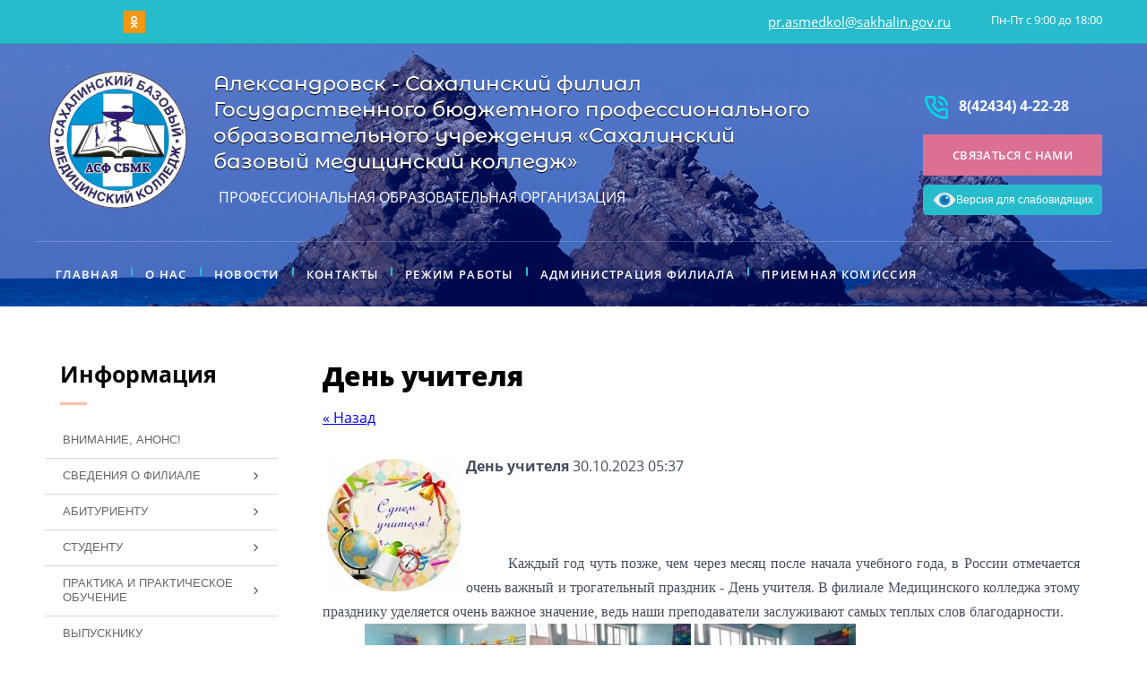

--- FILE ---
content_type: text/html; charset=utf-8
request_url: https://asfsakhbmc.ru/novosti/news_post/den-uchitelya
body_size: 11473
content:
								
	 <!doctype html>
 
<html lang="ru">
	 
	<head>
		 
		<meta charset="utf-8">
		 
		<meta name="robots" content="all"/>
		 <title>День учителя</title> 
		<meta name="description" content="День учителя">
		 
		<meta name="keywords" content="День учителя">
		 
		<meta name="SKYPE_TOOLBAR" content="SKYPE_TOOLBAR_PARSER_COMPATIBLE">
		<meta name="viewport" content="width=device-width, height=device-height, initial-scale=1.0, maximum-scale=1.0, user-scalable=no">
		 
		<meta name="msapplication-tap-highlight" content="no"/>
		 
		<meta name="format-detection" content="telephone=no">
		 
		<meta http-equiv="x-rim-auto-match" content="none">
		 
		<!--  -->
		<link rel="stylesheet" href="/g/css/styles_articles_tpl.css">
		 
		<link rel="stylesheet" href="/t/v658/images/css/styles.css">
		 
		<link rel="stylesheet" href="/t/v658/images/css/designblock.scss.css">
		 
		<link rel="stylesheet" href="/t/v658/images/css/s3_styles.scss.css">
		 
		<script src="/g/libs/jquery/1.10.2/jquery.min.js"></script>
		 
		<script src="/g/s3/misc/adaptiveimage/1.0.0/adaptiveimage.js"></script>
		 <link rel='stylesheet' type='text/css' href='/shared/highslide-4.1.13/highslide.min.css'/>
<script type='text/javascript' src='/shared/highslide-4.1.13/highslide-full.packed.js'></script>
<script type='text/javascript'>
hs.graphicsDir = '/shared/highslide-4.1.13/graphics/';
hs.outlineType = null;
hs.showCredits = false;
hs.lang={cssDirection:'ltr',loadingText:'Загрузка...',loadingTitle:'Кликните чтобы отменить',focusTitle:'Нажмите чтобы перенести вперёд',fullExpandTitle:'Увеличить',fullExpandText:'Полноэкранный',previousText:'Предыдущий',previousTitle:'Назад (стрелка влево)',nextText:'Далее',nextTitle:'Далее (стрелка вправо)',moveTitle:'Передвинуть',moveText:'Передвинуть',closeText:'Закрыть',closeTitle:'Закрыть (Esc)',resizeTitle:'Восстановить размер',playText:'Слайд-шоу',playTitle:'Слайд-шоу (пробел)',pauseText:'Пауза',pauseTitle:'Приостановить слайд-шоу (пробел)',number:'Изображение %1/%2',restoreTitle:'Нажмите чтобы посмотреть картинку, используйте мышь для перетаскивания. Используйте клавиши вперёд и назад'};</script>

<!-- 46b9544ffa2e5e73c3c971fe2ede35a5 -->
<script type='text/javascript' src='/shared/s3/js/lang/ru.js'></script>
<script type='text/javascript' src='/shared/s3/js/common.min.js'></script>
<link rel='stylesheet' type='text/css' href='/shared/s3/css/calendar.css' />
		<link href="/g/s3/anketa2/1.0.0/css/jquery-ui.css" rel="stylesheet" type="text/css"/>
		 
		<script src="/g/libs/jqueryui/1.10.0/jquery-ui.min.js" type="text/javascript"></script>
		 		<script src="/g/s3/anketa2/1.0.0/js/jquery.ui.datepicker-ru.js"></script>
		 
		<link rel="stylesheet" href="/g/libs/jquery-popover/0.0.3/jquery.popover.css">
		 
		<script src="/g/libs/jquery-popover/0.0.3/jquery.popover.min.js" type="text/javascript"></script>
		 
		<script src="/g/s3/misc/form/1.2.0/s3.form.js" type="text/javascript"></script>
		
				<script type="text/javascript" src="/g/s3/misc/eventable/0.0.1/s3.eventable.js"></script>
		<script type="text/javascript" src="/g/s3/misc/math/0.0.1/s3.math.js"></script>
		<script type="text/javascript" src="/g/s3/menu/allin/0.0.3/s3.menu.allin.js"></script>
		<script type="text/javascript" src="/g/templates/addons/menu/side_menu/menu_side.js"></script>
		<script type="text/javascript" src="/g/templates/addons/menu/waslidemenu.js"></script>
				
		
		<script type="text/javascript" src="/t/v658/images/js/main.js"></script>
		  
		<!--[if lt IE 10]> <script src="/g/libs/ie9-svg-gradient/0.0.1/ie9-svg-gradient.min.js"></script> <script src="/g/libs/jquery-placeholder/2.0.7/jquery.placeholder.min.js"></script> <script src="/g/libs/jquery-textshadow/0.0.1/jquery.textshadow.min.js"></script> <script src="/g/s3/misc/ie/0.0.1/ie.js"></script> <![endif]-->
		<!--[if lt IE 9]> <script src="/g/libs/html5shiv/html5.js"></script> <![endif]-->
		   
		 <link rel="stylesheet" href="/t/v658/images/css/bdr.addons.css">
	</head>
	 
	<body>
		 
		<div class="wrapper editorElement layer-type-wrapper" >
			  <div class="side-panel side-panel-55 widget-type-side_panel editorElement layer-type-widget widget-36" data-layers="['widget-91':['tablet-landscape':'inSide','tablet-portrait':'inSide','mobile-landscape':'inSide','mobile-portrait':'inSide'],'widget-147':['tablet-landscape':'inSide','tablet-portrait':'inSide','mobile-landscape':'inSide','mobile-portrait':'inSide']]" data-phantom="1" data-position="left">
	<div class="side-panel-top">
		<div class="side-panel-button">
			<span class="side-panel-button-icon">
				<span class="side-panel-button-icon-line"></span>
				<span class="side-panel-button-icon-line"></span>
				<span class="side-panel-button-icon-line"></span>
			</span>
		</div>
		<div class="side-panel-top-inner" ></div>
	</div>
	<div class="side-panel-mask"></div>
	<div class="side-panel-content">
				<div class="side-panel-content-inner"></div>
	</div>
</div>   
			<div class="editorElement layer-type-block ui-droppable block-51" >
				<div class="editorElement layer-type-block ui-droppable block-52" >
					<div class="editorElement layer-type-block ui-droppable block-85" >
						<div class="layout column layout_157" >
							<div class="widget-94 widgetsocial-157 widget-type-social_links editorElement layer-type-widget">
								 <div class="soc-content">  <div class="soc-item ok"><a href="https://ok.ru/feed" class="soc" target="_blank"><span class="wg-soc-icon"></span></a></div></div>
			</div>
		</div>
		<div class="layout column layout_144" >
			<div class="editorElement layer-type-block ui-droppable block-53" >
				<div class="layout column layout_146" >
					  	<div class="email-146 widget-87 email-block contacts-block widget-type-contacts_email editorElement layer-type-widget">
		<div class="inner">
			<label class="cell-icon" for="tg-email-146">
				<div class="icon"></div>
			</label>
			<input id="tg-email-146" class="tgl-but" type="checkbox">
			<div class="block-body-drop">
				<div class="cell-text">
					<div class="title"><div class="align-elem">Email:</div></div>
					<div class="text_body">
						<div class="align-elem"><a href="mailto:pr.asmedkol@sakhalin.gov.ru">pr.asmedkol@sakhalin.gov.ru</a></div>
					</div>
				</div>
			</div>
		</div>
	</div>
  
				</div>
				<div class="layout column layout_145" >
					  	<div class="schedule-145 widget-86 schedule-block contacts-block widget-type-contacts_schedule editorElement layer-type-widget">
		<div class="inner">
			<label class="cell-icon" for="tg-schedule-145">
				<div class="icon"></div>
			</label>
			<input id="tg-schedule-145" class="tgl-but" type="checkbox">
			<div class="block-body-drop">
				<div class="cell-text">
					<div class="title"><div class="align-elem">График работы:</div></div>
					<div class="text_body">
						<div class="align-elem">Пн-Пт с 9:00 до 18:00</div>
					</div>
				</div>
			</div>
		</div>
	</div>
  
				</div>
			</div>
		</div>
	</div>
</div>
<div class="editorElement layer-type-block ui-droppable block-54" >
	<div class="layout column layout_152" >
		<div class="editorElement layer-type-block ui-droppable block-55" >
			<div class="site-name-153 widget-92 widget-type-site_name editorElement layer-type-widget">
				 <a href="http://asfsakhbmc.ru"> 						 						 						<div class="sn-wrap">  
				<div class="sn-logo">
					 
					<img src="/d/group_1.png" alt="">
					 
				</div>
				   
				<div class="sn-text">
					<div class="align-elem">
						Александровск - Сахалинский филиал Государственного бюджетного профессионального образовательного учреждения «Сахалинский базовый медицинский колледж»
					</div>
				</div>
				  
			</div>
			 </a> 
	</div>
	<div class="site-description widget-93 widget-type-site_description editorElement layer-type-widget">
		 
		<div class="align-elem">
			Профессиональная образовательная организация
		</div>
		 
	</div>
</div>
</div>
<div class="layout column layout_218" >
	<div class="editorElement layer-type-block ui-droppable block-84" >
		  	<div class="phones-169 widget-102 phones-block contacts-block widget-type-contacts_phone editorElement layer-type-widget">
		<div class="inner">
			<label class="cell-icon" for="tg-phones-169">
				<div class="icon"></div>
			</label>
			<input id="tg-phones-169" class="tgl-but" type="checkbox">
			<div class="block-body-drop">
				<div class="cell-text">
					<div class="title"><div class="align-elem">Телефон:</div></div>
					<div class="text_body">
						<div class="align-elem">
															<div><a href="tel:84243442228">8(42434) 4-22-28</a></div>													</div>
					</div>
				</div>
			</div>
		</div>
	</div>
    	<a class="button-150 widget-90 widget-type-button editorElement layer-type-widget" href="#"  data-api-type="popup-form" data-api-url="/-/x-api/v1/public/?method=form/postform&param[form_id]=25994603&param[tpl]=wm.form.popup.tpl&placeholder=placeholder&tit_en=1&sh_err_msg=0&ic_en=0&u_s=/user" data-wr-class="popover-wrap-150"><span>Связаться с нами</span></a>
  
		  <a href="//special.asfsakhbmc.ru" class="special-ver">Версия для слабовидящих</a>
	</div>
</div>
</div>
</div>
<div class="widget-91 horizontal menu-151 wm-widget-menu widget-type-menu_horizontal editorElement layer-type-widget" data-screen-button="more" data-responsive-tl="button" data-responsive-tp="button" data-responsive-ml="columned" data-more-text="..." data-child-icons="0">
	 
	<div class="menu-button">
		Меню
	</div>
	 
	<div class="menu-scroll">
		      <ul><li class="menu-item"><a href="/" ><span class="menu-item-text">Главная</span></a></li><li class="delimiter"></li><li class="menu-item"><a href="/o-nas" ><span class="menu-item-text">О нас</span></a></li><li class="delimiter"></li><li class="opened active menu-item"><a href="/novosti" ><span class="menu-item-text">Новости</span></a></li><li class="delimiter"></li><li class="menu-item"><a href="/kontakty" ><span class="menu-item-text">Контакты</span></a></li><li class="delimiter"></li><li class="menu-item"><a href="/rezhim-rabotf" ><span class="menu-item-text">Режим работы</span></a></li><li class="delimiter"></li><li class="menu-item"><a href="/administratsiya-filiala" ><span class="menu-item-text">Администрация филиала</span></a></li><li class="delimiter"></li><li class="menu-item"><a href="/pravila-priyema" ><span class="menu-item-text">Приемная комиссия</span></a></li></ul> 
		 
	</div>
	 
</div>
<div class="editorElement layer-type-block ui-droppable block-93" >
	<div class="editorElement layer-type-block ui-droppable block-94" >
		<div class="layout column layout_243" >
			<div class="widget-147 popup menu-243 wm-widget-menu vertical widget-type-menu_vertical editorElement layer-type-widget" data-child-icons="0">
				  				<div class="menu-title">
					Информация
				</div>
				 
				<div class="menu-button">
					Меню
				</div>
				 
				<div class="menu-scroll">
					  
					 
					  
					 
					 	 
		 
					 









	

<nav class="section-left-menu js-addon-block-menu desktop">
	<div class="section-left-menu-scroll js-addon-block-menu-scroll">
					<ul class="section-left-menu__list js-addon-block-menu__list addon-s3-allin-menu"><li><a href="/vnimanie-anons-1" ><span>Внимание, Анонс!</span></a></li><li class="section-left-menu__list-has js-addon-block-menu__list-has"><a href="/svedeniya-o-filiale" ><span>Сведения о филиале</span></a><ul class="level-2"><li><a href="/osnovnye-svedeniya-1" ><span>Основные сведения</span></a></li><li><a href="/sotrudniki" ><span>Руководство. Педагогический (научно-педагогический) состав</span></a></li><li><a href="/dokumenty" ><span>Документы</span></a></li><li class="section-left-menu__list-has js-addon-block-menu__list-has"><a href="/obrazovanie" ><span>Образование</span></a><ul class="level-3"><li><a href="/informaciya-o-yazykah-obrazovaniya-v-forme-elektronnogo-dokumenta" ><span>Информация о языках образования (в форме электронного документа)</span></a></li></ul></li><li><a href="/rabochie-programmy" ><span>Рабочие программы ФГОС 2014 г.</span></a></li><li><a href="/rabochie-programmy-fgos-2022" ><span>Рабочие программы ФГОС 2022 г.</span></a></li><li><a href="/materialno-tehnicheskoe-obespechenie-i-osnashchennost-obrazovatelnogo-processa" ><span>Материально-техническое обеспечение и оснащенность образовательного процесса</span></a></li><li><a href="/stipendii-i-inye-vidy-materialnoj-podderzhki" ><span>Стипендии и иные виды материальной поддержки</span></a></li><li><a href="/platnye-obrazovatelnye-uslugi" ><span>Платные образовательные услуги</span></a></li><li><a href="/finansovo-hozyajstvennaya-deyatelnost" ><span>Финансово-хозяйственная деятельность</span></a></li><li><a href="/vakantnye-mesta-dlya-priema-i-perevoda" ><span>Вакантные места для приема и перевода</span></a></li><li><a href="/kontingent" ><span>Контингент</span></a></li><li><a href="/potrebnost-v-kadrakh" ><span>Потребность в кадрах</span></a></li></ul></li><li class="section-left-menu__list-has js-addon-block-menu__list-has"><a href="/postupayushchim-priyemnaya-komissiya" ><span>Абитуриенту</span></a><ul class="level-2"><li><a href="/specialnosti" ><span>Специальности</span></a></li><li><a href="/spiski-rekomendovannyh-k-zachisleniyu-v-2025-godu" ><span>Списки рекомендованных к зачислению в 2025 году</span></a></li><li><a href="/priemnaya-komissia" ><span>Приемная комиссия</span></a></li><li><a href="/informatsiya-dlya-studentov" ><span>Информация для студентов 1 курса</span></a></li><li><a href="/raspisnie-vstupitelnih-ispitatiy" ><span>Расписание вступительных испытаний</span></a></li><li><a href="/kontrolnye-cifry-priema" ><span>Контрольные цифры приема</span></a></li><li><a href="/informaciya-ob-obshchezhitii" ><span>Информация об общежитии</span></a></li></ul></li><li class="section-left-menu__list-has js-addon-block-menu__list-has"><a href="/studentu" ><span>Студенту</span></a><ul class="level-2"><li><a href="/kursovye-raboty" ><span>Курсовая работа, индивидуальный проект</span></a></li><li><a href="/raspisanie-zanyatij" ><span>Расписание занятий и промежуточных аттестаций</span></a></li><li><a href="/promezhutochnaya-attestaciya" ><span>Промежуточная аттестация</span></a></li><li><a href="/k-svedeniyu-studentov" ><span>К сведению студентов</span></a></li></ul></li><li class="section-left-menu__list-has js-addon-block-menu__list-has"><a href="/praktika" ><span>Практика и практическое обучение</span></a><ul class="level-2"><li><a href="/programmy-po-proizvodstvennoj-praktike-fgos-2014-g" ><span>Программы по производственной практике ФГОС 2014 г.</span></a></li><li><a href="/programmy-po-proizvodstvennoj-praktike-fgos-2022-g" ><span>Программы по производственной практике ФГОС 2022 г.</span></a></li><li><a href="/mesta-prohozhdeniya-praktik" ><span>Места прохождения практик</span></a></li><li><a href="/novosti-s-praktik" ><span>Новости с практик</span></a></li></ul></li><li><a href="/vypuskniku" ><span>Выпускнику</span></a></li><li><a href="/pervichnaya-akkreditatsiya-vypusknikov" ><span>Первичная аккредитация выпускников</span></a></li><li class="section-left-menu__list-has js-addon-block-menu__list-has"><a href="/prays" ><span>Трудоустройство Выпускников и профориентация</span></a><ul class="level-2"><li><a href="/publikatsii" ><span>Публикации</span></a></li><li><a href="/vakantnye-mesta-i-baza-medicinskih-organizacij-rabotodatelej" ><span>Вакантные места и база медицинских организаций–работодателей</span></a></li><li><a href="/napravlennaya-deyatelnost" ><span>Направленная деятельность</span></a></li><li><a href="/informatsiya-o-trudoustroystve-vypusknikov" ><span>Документация и информация о трудоустройстве выпускников</span></a></li></ul></li><li><a href="/nashi-dostizheniya" ><span>Наши достижения</span></a></li><li class="section-left-menu__list-has js-addon-block-menu__list-has"><a href="/koruptsiya" ><span>Противодействие коррупции</span></a><ul class="level-2"><li><a href="/chto-nuzhno-znat-o-korruptsii" ><span>Что нужно знать о коррупции</span></a></li><li><a href="/normativnyye-pravovyye-i-inyye-akty-v-sfere-protivodeystviya-korruptsii" ><span>Нормативные правовые и иные акты в сфере противодействия коррупции</span></a></li><li><a href="/antikorruptsionnaya-ekspertiza" ><span>Антикоррупционная экспертиза</span></a></li><li><a href="/metodicheskiye-materialy" ><span>Методические материалы</span></a></li><li><a href="/formy-dokumentov-svyazannykh-s-protivodeystviyem-korruptsii-dlya-zapolneniya" ><span>Формы документов, связанных с противодействием коррупции, для заполнения</span></a></li><li><a href="/svedeniya-o-dokhodakh-raskhodakh-ob-imushchestve-i-obyazatelstvakh-imushchestvennogo-kharaktera" ><span>Сведения о доходах, расходах, об имуществе и обязательствах имущественного характера</span></a></li><li><a href="/komissiya-po-soblyudeniyu-trebovaniy-k-sluzhebnomu-povedeniyu-i-uregulirovaniyu-konflikta-interesov" ><span>Комиссия по соблюдению требований к служебному поведению и урегулированию конфликта интересов</span></a></li><li><a href="/obratnaya-svyaz-dlya-soobshcheniy-o-faktakh-korruptsii" ><span>Обратная связь для сообщений о фактах коррупции</span></a></li></ul></li><li><a href="/antiterroristicheskaya-zashchishchennost" ><span>Противодействие терроризму</span></a></li><li><a href="/protivodejstvie-ekstremizmu" ><span>Противодействие экстремизму</span></a></li><li><a href="/volonterstvo" ><span>Волонтерство</span></a></li><li><a href="/biblioteka" ><span>Библиотека</span></a></li><li><a href="/vsoko" ><span>ВСОКО</span></a></li><li><a href="/zog" ><span>Здоровый образ жизни</span></a></li><li class="section-left-menu__list-has js-addon-block-menu__list-has"><a href="/obrazovatelnoe-kreditovanie" ><span>Образовательное кредитование</span></a><ul class="level-2"><li><a href="/o-proekte" ><span>О проекте</span></a></li><li><a href="/usloviya-predostavleniya" ><span>Условия предоставления</span></a></li><li><a href="/materialy-dlya-studentov-i-abiturientov" ><span>Материалы для студентов и абитуриентов</span></a></li><li><a href="/materialy-dlya-pedagogov-i-rukovoditelej" ><span>Материалы для педагогов и руководителей</span></a></li><li><a href="/kontakty-operatora-proekta" ><span>Контакты оператора Проекта</span></a></li></ul></li><li><a href="/ohrana-truda" ><span>Охрана труда</span></a></li><li><a href="/user" ><span>Регистрация</span></a></li></ul>	
	</div>
</nav>

<div class="addon-block-menu-mobile js">
	<button class="addon-block-menu-mobile__open"></button>
	<nav class="section-left-menu js-addon-block-menu-mobile">
		<div class="section-left-menu-panel">
			<button class="addon-block-menu-mobile__close"></button>
			<div class="section-left-menu-scroll js-addon-block-menu-scroll">
				<div class="js-addon-block-menu--init">

				</div>
			</div>
		</div>
	</nav>
</div>										 
				</div>
				 
			</div>
		</div>
		<div class="layout column layout_244" >
			<div class="editorElement layer-type-block ui-droppable block-95" >
				<h1 class="h1 widget-145 widget-type-h1 editorElement layer-type-widget">
					День учителя
				</h1>
				<article class="content-242 content widget-146 widget-type-content editorElement layer-type-widget">

	<style type="text/css">
		.n-thumb {
			float: left;
			margin: 5px;
		}
	</style>



			<a href="/novosti">&laquo; Назад</a>
		<br/>
		<br/>
		<div>
			<img src="/thumb/2/MFCqRaSztd4qiaRzE129Jw/150r150/d/1674214540_gas-kvas-com-p-znak-den-uchitelya-risunok-46.jpg" class="n-thumb" alt="" />
			<b>День учителя</b>&nbsp;30.10.2023 05:37<br/><br/>
			<p align="center" style="text-align:center; margin-bottom:11px">&nbsp;</p>

<div class="MsoNoSpacing" style="text-align: justify; text-indent: 35.4pt;"><span style="font-size:12pt;"><span style="line-height:150%"><span style="font-family:Calibri,sans-serif"><span style="line-height:150%"><span style="font-family:&quot;Times New Roman&quot;,serif">Каждый год чуть позже, чем через месяц после начала учебного года, в России отмечается очень важный и трогательный праздник - День учителя. В филиале Медицинского колледжа этому празднику уделяется очень важное значение, ведь наши преподаватели заслуживают самых теплых слов благодарности. </span></span></span></span></span></div>

<div class="MsoNoSpacing" style="text-align: justify; text-indent: 35.4pt;"><a class="highslide" href="/thumb/2/D1t72_9j82x1hI81dztTIg/r/d/img_20231005_143142.jpg" onclick="return hs.expand(this)"><img alt="IMG_20231005_143142" height="135" src="/thumb/2/6Im7WjZZ6fgoOCVjtB-Ltw/180r160/d/img_20231005_143142.jpg" style="border-width: 0" width="180" /></a> <a class="highslide" href="/thumb/2/TsgoHUQuHCCWy848Qz-ltw/r/d/img_20231005_143642.jpg" onclick="return hs.expand(this)"><img alt="IMG_20231005_143642" height="135" src="/thumb/2/eo2eVbWsT9nfjOvnNGZxRg/180r160/d/img_20231005_143642.jpg" style="border-width: 0" width="180" /></a> <a class="highslide" href="/thumb/2/7y40J0cQC4YuSempBmclbQ/r/d/img_20231005_144034.jpg" onclick="return hs.expand(this)"><img alt="IMG_20231005_144034" height="135" src="/thumb/2/pg8voOOm0HaDjTcWffeb1Q/180r160/d/img_20231005_144034.jpg" style="border-width: 0" width="180" /></a></div>

<div class="MsoNoSpacing" style="text-align: justify; text-indent: 35.4pt;"><span style="font-size:12pt;"><span style="line-height:150%"><span style="font-family:Calibri,sans-serif"><span style="line-height:150%"><span style="font-family:&quot;Times New Roman&quot;,serif">05 октября в филиале Медицинского колледжа прошло торжественное мероприятие, посвященное празднованию Дня учителя. На мероприятие были приглашены все преподаватели, сотрудники и студенты колледжа. </span></span></span></span></span></div>

<div class="MsoNoSpacing" style="text-align: justify; text-indent: 35.4pt;"><span style="font-size:12pt;"><span style="line-height:150%"><span style="font-family:Calibri,sans-serif"><span style="line-height:150%"><span style="font-family:&quot;Times New Roman&quot;,serif">В честь праздника студенты приготовили запоминающиеся, зажигательные и юмористические номера. Песни и театрализованные представления студентов сменялись на красивые стихи и поздравления своим любимым преподавателям.</span></span></span></span></span></div>

<div class="MsoNoSpacing" style="text-align: justify; text-indent: 35.4pt;"><a class="highslide" href="/thumb/2/clZZRpEEXX1sO35DyRzr_Q/r/d/img_20231005_144037.jpg" onclick="return hs.expand(this)"><img alt="IMG_20231005_144037" height="135" src="/thumb/2/7NnPhlT4t5wQ4WhD9g_g-w/180r160/d/img_20231005_144037.jpg" style="border-width: 0" width="180" /></a> <a class="highslide" href="/thumb/2/cJFB5ayjZlbQVbfK1RUH8Q/r/d/img_20231005_144057.jpg" onclick="return hs.expand(this)"><img alt="IMG_20231005_144057" height="135" src="/thumb/2/P3dbhc_dho1v3SZpT9H2vQ/180r160/d/img_20231005_144057.jpg" style="border-width: 0" width="180" /></a> <a class="highslide" href="/thumb/2/NvXHaEI_YvZNElTHKV5s7A/r/d/img_20231005_145312.jpg" onclick="return hs.expand(this)"><img alt="IMG_20231005_145312" height="135" src="/thumb/2/MpTMR_x1zgbOSKjtdNrnLw/180r160/d/img_20231005_145312.jpg" style="border-width: 0" width="180" /></a></div>

<div class="MsoNoSpacing" style="text-align: justify; text-indent: 35.4pt;"><span style="font-size:12pt;"><span style="line-height:150%"><span style="font-family:Calibri,sans-serif"><span style="line-height:150%"><span style="font-family:&quot;Times New Roman&quot;,serif">&nbsp;Также слова поздравления прозвучали от директора филиала Медицинского колледжа Романенко Маргариты Германовны. </span></span></span></span></span></div>

<div class="MsoNoSpacing" style="text-align: justify; text-indent: 35.4pt;"><span style="font-size:12pt;"><span style="line-height:150%"><span style="font-family:Calibri,sans-serif"><span style="line-height:150%"><span style="font-family:&quot;Times New Roman&quot;,serif">По<span style="color:#040404">благодарила за их нелегкий и благородный труд, терпение и заботу, которые они проявляют по отношению к своим студентам. Пожелала профессиональных и творческих удач, успехов в нелегком, но нужном деле, терпения, оптимизма, крепкого здоровья и счастья. </span></span></span></span></span></span></div>

<div class="MsoNoSpacing" style="text-align: justify; text-indent: 35.4pt;"><a class="highslide" href="/thumb/2/Hrzs3lz5fLz7W_1ZaO-z6Q/r/d/img_20231005_145324.jpg" onclick="return hs.expand(this)"><img alt="IMG_20231005_145324" height="135" src="/thumb/2/6DVxmZO8qs-6AECnDzMmug/180r160/d/img_20231005_145324.jpg" style="border-width: 0" width="180" /></a> <a class="highslide" href="/thumb/2/s9-83F31UArGLLV_pXgBaQ/r/d/img_20231005_150038.jpg" onclick="return hs.expand(this)"><img alt="IMG_20231005_150038" height="135" src="/thumb/2/1kmWs_SO47vTycpY3rlrfA/180r160/d/img_20231005_150038.jpg" style="border-width: 0" width="180" /></a> <a class="highslide" href="/thumb/2/mNPPvU-ffN07UORoMCz6xg/r/d/img_20231005_150046.jpg" onclick="return hs.expand(this)"><img alt="IMG_20231005_150046" height="135" src="/thumb/2/axW7sYOAQmGgtHwZdxsvIg/180r160/d/img_20231005_150046.jpg" style="border-width: 0" width="180" /></a></div>

<div class="MsoNoSpacing" style="text-align: justify; text-indent: 35.4pt;"><span style="font-size:12pt;"><span style="line-height:150%"><span style="font-family:Calibri,sans-serif"><span style="line-height:150%"><span style="font-family:&quot;Times New Roman&quot;,serif">Еще раз хотим поздравить всех преподавателей и пожелать Вам терпения, удачи и успехов в Вашей не легкой работе. </span></span></span></span></span></div>

<div class="MsoNoSpacing" style="text-align: justify; text-indent: 35.4pt;"><a class="highslide" href="/thumb/2/tgO-tpw0mMqvwiB_sw6PNg/r/d/img-20231006-wa0038.jpg" onclick="return hs.expand(this)"><img alt="IMG-20231006-WA0038" height="135" src="/thumb/2/iXE2oODg4kMAv4MQC-B1aw/180r160/d/img-20231006-wa0038.jpg" style="border-width: 0" width="180" /></a> <a class="highslide" href="/thumb/2/XfI-FOj6LkVVQgMj49bBpQ/r/d/img-20231006-wa0035.jpg" onclick="return hs.expand(this)"><img alt="IMG-20231006-WA0035" height="135" src="/thumb/2/RFxPxh_oVRjpVbzcUOt8ng/180r160/d/img-20231006-wa0035.jpg" style="border-width: 0" width="180" /></a></div>
			<br clear="all"/>
		</div>
			


</article>
			</div>
		</div>
	</div>
</div>
<div class="editorElement layer-type-block ui-droppable block-73" >
	<div class="editorElement layer-type-block ui-droppable block-75" >
		<div class="editorElement layer-type-block ui-droppable block-77" >
			<div class="layout layout_203_id_209" >
				<div class="site-copyright widget-125 widget-type-site_copyright editorElement layer-type-widget">
					 
					<div class="align-elem">
						   Copyright &copy; 2018 - 2025						<br />
						АСФ ГБПОУ "СБМК" 
					</div>
					 
				</div>
				      <div class="address-236 widget-142 address-block contacts-block widget-type-contacts_address editorElement layer-type-widget">
        <div class="inner">
            <label class="cell-icon" for="tg236">
                <div class="icon"></div>
            </label>
            <input id="tg236" class="tgl-but" type="checkbox">
            <div class="block-body-drop">
                <div class="cell-text">
                    <div class="title"><div class="align-elem">Адрес:</div></div>
                    <div class="text_body">
                        <div class="align-elem">694420, Сахалинская область, г. Александровск – Сахалинский, ул. Дзержинского, 6</div>
                    </div>
                </div>
            </div>
        </div>
    </div>
  
			</div>
			<div class="layout columned columns-3 layout_203_id_208" >
				<div class="layout column layout_208" >
					<div class="site-counters widget-124 widget-type-site_counters editorElement layer-type-widget">
						 <!--LiveInternet counter--><script type="text/javascript">
document.write("<a href='//www.liveinternet.ru/click' "+
"target=_blank><img src='//counter.yadro.ru/hit?t12.2;r"+
escape(document.referrer)+((typeof(screen)=="undefined")?"":
";s"+screen.width+"*"+screen.height+"*"+(screen.colorDepth?
screen.colorDepth:screen.pixelDepth))+";u"+escape(document.URL)+
";h"+escape(document.title.substring(0,150))+";"+Math.random()+
"' alt='' title='LiveInternet: показано число просмотров за 24"+
" часа, посетителей за 24 часа и за сегодня' "+
"border='0' width='88' height='31'><\/a>")
</script><!--/LiveInternet-->
<!--__INFO2025-11-21 00:51:20INFO__-->
 
					</div>
				</div>
				<div class="layout column layout_205" >
					<div class="editorElement layer-type-block ui-droppable block-78" >
						  	<div class="phones-207 widget-123 phones-block contacts-block widget-type-contacts_phone editorElement layer-type-widget">
		<div class="inner">
			<label class="cell-icon" for="tg-phones-207">
				<div class="icon"></div>
			</label>
			<input id="tg-phones-207" class="tgl-but" type="checkbox">
			<div class="block-body-drop">
				<div class="cell-text">
					<div class="title"><div class="align-elem">Телефон:</div></div>
					<div class="text_body">
						<div class="align-elem">
															<div><a href="tel:84243442228">8(42434) 4-22-28</a></div>													</div>
					</div>
				</div>
			</div>
		</div>
	</div>
  
					</div>
				</div>
				<div class="layout column layout_204" >
					  	<a class="button-204 widget-121 widget-type-button editorElement layer-type-widget" href="#"  data-api-type="popup-form" data-api-url="/-/x-api/v1/public/?method=form/postform&param[form_id]=15720203&param[tpl]=wm.form.popup.tpl&placeholder=title&tit_en=1&sh_err_msg=0&ic_en=0&u_s=/user" data-wr-class="popover-wrap-204"><span>Связаться с нами</span></a>
  
				</div>
			</div>
		</div>
		<div class="editorElement layer-type-block ui-droppable block-76" >
			<div class="layout column layout_202" >
				  
		
	<div class="editable_block-202 widget-120 editorElement layer-type-widget">
				<div class="body">
																																																					<div class="text"><div class="align-elem"><p>Единый Всероссийский телефон доверия для детей, подростков и их родителей Отныне любой ребенок, находящийся в сложной ситуации, может позвонить по бесплатному номеру&nbsp;<b>8-800-2000-122</b>&nbsp;и получить необходимую психологическую помощь.</p>

<p>Перепечатка, а равно использование материалов с данного сайта,<br />
разрешена только по согласию с владельцем.</p></div></div>
																																												
		</div>
	</div>

  
			</div>
			<div class="layout column layout_201" >
				  <div class="mega-copyright widget-119  widget-type-mega_copyright editorElement layer-type-widget"><span style='font-size:14px;' class='copyright'><!--noindex--><span style="text-decoration:underline; cursor: pointer;" onclick="javascript:window.open('https://megagr'+'oup.ru/?utm_referrer='+location.hostname)" class="copyright"><img src="https://cp1.megagroup.ru/g/mlogo/25x25/grey/light.png" alt="Megagroup.ru" style="vertical-align: middle;">Megagroup.ru</span><!--/noindex-->

</span></div>  
			</div>
		</div>
	</div>
</div>
</div>

<!-- assets.bottom -->
<!-- </noscript></script></style> -->
<script src="/my/s3/js/site.min.js?1763352489" type="text/javascript" ></script>
<script src="/my/s3/js/site/defender.min.js?1763352489" type="text/javascript" ></script>
<script src="https://cp.onicon.ru/loader/5cd1a060b887ee6c3e8b4837.js" type="text/javascript" data-auto async></script>
<script type="text/javascript" >/*<![CDATA[*/
var megacounter_key="b4f7a17907b71b359534585f28d04442";
(function(d){
    var s = d.createElement("script");
    s.src = "//counter.megagroup.ru/loader.js?"+new Date().getTime();
    s.async = true;
    d.getElementsByTagName("head")[0].appendChild(s);
})(document);
/*]]>*/</script>
<script type="text/javascript" >/*<![CDATA[*/
$ite.start({"sid":2240263,"vid":2256733,"aid":2662594,"stid":4,"cp":21,"active":true,"domain":"asfsakhbmc.ru","lang":"ru","trusted":false,"debug":false,"captcha":3,"onetap":[{"provider":"vkontakte","provider_id":"51972608","code_verifier":"Ml2YzM1zlDMDYQN2NzWMjjMYZmYMAkzlkMwmRDJE3TO"}]});
/*]]>*/</script>
<!-- /assets.bottom -->
</body>
 
</html>

--- FILE ---
content_type: text/css
request_url: https://asfsakhbmc.ru/t/v658/images/css/styles.css
body_size: 23230
content:
@import "fonts.css";
html{font-family:sans-serif;-ms-text-size-adjust:100%;-webkit-text-size-adjust:100%;}body{margin:0;background: #fff;-webkit-font-smoothing:antialiased;-moz-osx-font-smoothing:grayscale;}body::before{content:""; height: 1px; display: block; margin-top: -1px;}article,aside,details,figcaption,figure,footer,header,hgroup,main,menu,nav,section,summary{display:block}audio,canvas,progress,video{display:inline-block;vertical-align:baseline}audio:not([controls]){display:none;height:0}[hidden],template{display:none}a{background-color:transparent;color:inherit;}a:active,a:hover{outline:0}abbr[title]{border-bottom:1px dotted}b,strong{font-weight:bold}dfn{font-style:italic}h1{margin: 0; font-size: inherit; font-weight: inherit;}mark{background:#ff0;color:#000}small{font-size:80%}sub,sup{font-size:75%;line-height:0;position:relative;vertical-align:baseline}sup{top:-0.5em}sub{bottom:-0.25em}img{border:0}svg:not(:root){overflow:hidden}figure{margin:1em 40px}hr{box-sizing:content-box;height:0}pre{overflow:auto}code,kbd,pre,samp{font-family:monospace,monospace;font-size:1em}button,input,optgroup,select,textarea{color:#000;font:inherit;margin:0}button{overflow:visible}button,select{text-transform:none}button,html input[type="button"],input[type="reset"],input[type="submit"]{-webkit-appearance:button;cursor:pointer}button[disabled],html input[disabled]{cursor:default}button::-moz-focus-inner,input::-moz-focus-inner{border:0;padding:0}input{line-height:normal}input[type="checkbox"],input[type="radio"]{box-sizing:border-box;padding:0}input[type="number"]::-webkit-inner-spin-button,input[type="number"]::-webkit-outer-spin-button{height:auto}input[type="search"]{-webkit-appearance:textfield;box-sizing:content-box}input[type="search"]::-webkit-search-cancel-button,input[type="search"]::-webkit-search-decoration{-webkit-appearance:none}fieldset{border:1px solid silver;margin:0 2px;padding:.35em .625em .75em}legend{border:0;padding:0}textarea{overflow:auto}optgroup{font-weight:bold}table{border-collapse:collapse;border-spacing:0}
body.noscroll {overflow: hidden !important;}
.removed, .hidden { display: none !important;}
.editorElement, .layout {
	box-sizing: border-box;
	padding-top: .02px;
	padding-bottom: .02px;
}
.editorElement { word-wrap: break-word; overflow-wrap: break-word;}
.vertical-middle {white-space: nowrap;}
.vertical-middle>* {white-space: normal;display: inline-block;vertical-align: middle;}
.vertical-middle::after {height: 100%;width: 0;display: inline-block;vertical-align: middle;content: "";}
.wrapper {margin: 0 auto;height: auto !important;height: 100%;min-height: 100%;min-height: 100vh;overflow: hidden;max-width: 100%;}
.wrapper > * { max-width: 100%; }
.editorElement .removed+.delimiter, .editorElement .delimiter:first-child {display: none;}
.wm-input-default {border: none; background: none; padding: 0;}
/* tooltip */
@keyframes show_hide {
	0% { left:85%; opacity: 0; width: auto; height: auto; padding: 5px 10px; font-size: 12px;}
	20% { left: 100%; opacity: 1; width: auto; height: auto; padding: 5px 10px; font-size: 12px;}
	100% { left: 100%; opacity: 1; width: auto; height: auto; padding: 5px 10px; font-size: 12px;}
}
@keyframes show_hide_after {
	0% {width: 5px; height: 5px;}
	100% {width: 5px; height: 5px;}
}
/* tooltip for horizontal */
@keyframes horizontal_show_hide {
	0% { top:95%; opacity: 0; width: 100%; height: auto; padding: 5px 10px; font-size: 12px;}
	20% { top: 100%; opacity: 1; width: 100%; height: auto; padding: 5px 10px; font-size: 12px;}
	100% { top: 100%; opacity: 1; width: 100%; height: auto; padding: 5px 10px; font-size: 12px;}
}
.wm-tooltip {display: none;position: absolute;z-index:100;top: 100%;left: 0;background: #FBFDDD;color: #CA3841;padding: 5px 10px;border-radius: 3px;box-shadow: 1px 2px 3px rgba(0,0,0,.3); white-space: normal; box-sizing: border-box;}
.wm-tooltip::after {content: "";font-size: 0;background: inherit;width: 5px;height: 5px;position: absolute;top: 0;left: 50%;margin: -2px 0 0;box-shadow: 0 1px 0 rgba(0,0,0,.1), 0 2px 0 rgba(0,0,0,.1);transform: rotate(45deg);}
.error .wm-tooltip {display: block;padding: 0;font-size: 0;animation: horizontal_show_hide 4s;}
.error .wm-tooltip::after {left:50%; top:0; margin: -2px 0 0; box-shadow: 0 -1px 0 rgba(0,0,0,.1), 0 -2px 0 rgba(0,0,0,.1); width: 0;height: 0;animation: show_hide_after 4s;}
.horizontal_mode .wm-tooltip {top: 100%; left: 0; width: 100%; white-space: normal; margin: 5px 0 0; text-align: center;}
.horizontal_mode .wm-tooltip::after {left: 50%; top: 0; margin: -2px 0 0; box-shadow: 0 -1px 0 rgba(0,0,0,.1), 0 -2px 0 rgba(0,0,0,.1);}
.error .horizontal_mode .wm-tooltip, .horizontal_mode .error .wm-tooltip {animation: horizontal_show_hide 4s;}
@media all and (max-width: 960px) {
	.wm-tooltip {top: 100%; left: 0; width: 100%; white-space: normal; margin: 5px 0 0; text-align: center;}
	.wm-tooltip::after {left: 50%; top: 0; margin: -2px 0 0; box-shadow: 0 -1px 0 rgba(0,0,0,.1), 0 -2px 0 rgba(0,0,0,.1);}
	.error .wm-tooltip {animation: horizontal_show_hide 4s;}
}
table.table0 td, table.table1 td, table.table2 td, table.table2 th {
	padding:5px;
	border:1px solid #dedede;
	vertical-align:top;
}
table.table0 td { border:none; }
table.table2 th {
	padding:8px 5px;
	background:#eb3c3c;
	border:1px solid #dedede;
	font-weight:normal;
	text-align:left;
	color:#fff;
}
.for-mobile-view { overflow: auto; }
.side-panel,
.side-panel-button,
.side-panel-mask,
.side-panel-content { display: none;}

.align-elem{
	flex-grow:1;
	max-width:100%;
}

html.mobile div{
	background-attachment: scroll;
}

.ui-datepicker {font-size: 14px !important; z-index: 999999 !important;}
.wm-video {position: absolute; z-index: 0; top: 0; left: 0; right: 0; bottom: 0; overflow: hidden; width: 100%; height: 100%;}
.wm-video video {max-width: 100%; min-width: 100%; min-height: 100%; position: absolute; top: 50%; left: 50%; transform: translate(-50%, -50%);}
.wm-video.vertical video {max-width: none; max-height: 100%;}
body { border: none; background: #ffffff; font-family: Arial, Helvetica, sans-serif; -webkit-border-radius: none; -moz-border-radius: none; border-radius: none;}
.wrapper { border: none; position: relative; font-family: Arial, Helvetica, sans-serif; text-align: center; font-size: 12px; color: #000000; font-style: normal; line-height: 1.2; letter-spacing: 0; text-transform: none; text-decoration: none; display: block; -webkit-flex-direction: column; -moz-flex-direction: column; flex-direction: column; background: url("../images/ыаыа.png") left 50% top -30px / auto auto no-repeat; -webkit-border-radius: none; -moz-border-radius: none; border-radius: none;}
.block-93 { margin: 0; border: none; position: relative; top: 0; left: 0; width: auto; min-height: 0; background: #ffffff; z-index: 6; text-align: left; display: block; -webkit-flex-direction: column; -moz-flex-direction: column; flex-direction: column; text-decoration: none; max-width: 100%; right: 0;}
.block-94 .layout_243 { display: -webkit-flex; display: flex; -webkit-flex-direction: column; -moz-flex-direction: column; flex-direction: column;}
.block-94 .layout_244 { -webkit-flex: 1 0 0px; -moz-flex: 1 0 0px; flex: 1 0 0px; display: -webkit-flex; display: flex; -webkit-flex-direction: column; -moz-flex-direction: column; flex-direction: column;}
.block-94 { padding: 60px 10px; margin: 0 auto; position: relative; top: 0; left: 0; width: 1200px; min-height: 0; z-index: 1; text-align: center; display: -webkit-flex; display: flex; -webkit-flex-direction: row; -moz-flex-direction: row; flex-direction: row; text-decoration: none; -webkit-justify-content: center; -moz-justify-content: center; justify-content: center; max-width: 100%;}
.widget-147 { padding: 0.02px 10px 20px 0; margin: 0 0 auto; position: relative; top: 0; left: 0; z-index: 2; width: 270px; box-sizing: border-box; display: block; text-align: left;}
.menu-243 .menu-scroll > ul > li.delimiter { margin-top: 2px; margin-bottom: 2px; -webkit-border-radius: 0; -moz-border-radius: 0; border-radius: 0; min-height: 1px; height: auto; width: auto; background: #d6d6d6;}
.menu-243 .menu-scroll > ul ul { padding: 5px; position: absolute; top: 0; left: 100%; background: #eee; list-style: none; width: 150px; display: none;}
.menu-243 .menu-scroll > ul ul > li > a { padding: 5px 10px; cursor: pointer; display: block; background: #999; -webkit-border-radius: 5px; -moz-border-radius: 5px; border-radius: 5px; box-sizing: border-box; text-decoration: none; color: #fff; font-size: 14px; line-height: 1.4; -webkit-align-items: center; -moz-align-items: center; align-items: center; position: relative;}
.menu-243 .menu-scroll > ul ul > li.delimiter { margin: 3px 2px; box-sizing: border-box; min-height: 2px; height: auto; width: auto; background: #999999;}
.menu-243 .menu-title { box-sizing: border-box; font-size: 25px; padding-left: 17px; margin-bottom: 20px; font-family: Open Sans, sans-serif; color: #000000; font-style: normal; line-height: 1.2; letter-spacing: 0; text-transform: none; text-decoration: none; font-weight: bold; padding-bottom: 20px; padding-top: 0.02px; background: url("../images/lib_377901_tit.png?1476783913622") left 17px bottom 0px / auto auto no-repeat;}
.menu-243 .menu-button { display: none; position: absolute; left: 100%; top: 0; width: 50px; min-height: 50px;}
.menu-243 .menu-scroll { display: block; width: 100%; -webkit-justify-content: inherit; -moz-justify-content: inherit; justify-content: inherit;}
.menu-243 .menu-scroll > ul { padding: 0; margin: 0; list-style: none; box-sizing: border-box; display: block;}
.menu-243 .menu-scroll > ul > li.menu-item { padding: 0; margin: 0; box-sizing: border-box; position: relative;}
.menu-243 .menu-scroll > ul > li.menu-item > a { padding: 10px 15px; margin: 2px; cursor: pointer; display: -webkit-flex; display: flex; box-sizing: border-box; text-decoration: none; color: #000; font-size: 14px; line-height: 1.4; -webkit-align-items: center; -moz-align-items: center; align-items: center; font-family: Open Sans, sans-serif; font-style: normal; letter-spacing: 0; text-transform: uppercase; z-index: 4; background: transparent; border-top: 0px solid #dedede; border-right: 0px solid #dedede; border-bottom: 1px solid #dedede; border-left: 0px solid #dedede; -webkit-border-radius: none; -moz-border-radius: none; border-radius: none; position: relative; -webkit-flex-direction: row; -moz-flex-direction: row; flex-direction: row; -webkit-justify-content: normal; -moz-justify-content: normal; justify-content: normal;}
.menu-243 .menu-scroll > ul > li.menu-item > a:hover, 
.menu-243 .menu-scroll > ul > li.menu-item > a.hover, 
.menu-243 .menu-scroll > ul > li.menu-item > a.active { color: #ffffff; background: #27bccc; border-bottom: 0px solid #dedede;}
.menu-243 .menu-scroll > ul > li.menu-item > a:active, 
.menu-243 .menu-scroll > ul > li.menu-item > a.active { color: #3d384d; background: #e8e8e8;}
.menu-243 .menu-scroll > ul > li.menu-item > a .menu-item-image { box-sizing: border-box; display: -webkit-flex; display: flex; -webkit-flex-shrink: 0; -moz-flex-shrink: 0; flex-shrink: 0; margin-right: 5px; font-size: 0; line-height: 0; text-align: center; -webkit-justify-content: center; -moz-justify-content: center; justify-content: center; min-height: 40px; width: 40px; overflow: hidden;}
.menu-243 .menu-scroll > ul > li.menu-item > a .img-convert { margin: auto; box-sizing: border-box; width: 40px; height: 40px; -webkit-justify-content: center; -moz-justify-content: center; justify-content: center; -webkit-align-items: center; -moz-align-items: center; align-items: center; display: -webkit-inline-flex; display: inline-flex; overflow: hidden;}
.menu-243 .menu-scroll > ul > li.menu-item > a img { box-sizing: border-box; max-width: 100%; height: auto; width: auto; vertical-align: middle; border: none; display: -webkit-flex; display: flex;}
.menu-243 .menu-scroll > ul > li.menu-item > a .menu-item-text { box-sizing: border-box; -webkit-flex-grow: 1; -moz-flex-grow: 1; flex-grow: 1;}
.menu-243 .menu-scroll > ul ul > li { padding: 0; display: block; position: relative; margin-left: 0; margin-right: 0;}
.menu-243 .menu-scroll > ul > li.menu-item > a .has-child-icon { position: absolute; top: 50%; right: 0; margin-top: -6px; margin-right: 5px; width: 12px; background: #000000; min-height: 12px;}
.menu-243 .menu-scroll > ul > li.menu-item > a .has-child-icon strong { display: block; width: 12px; height: 12px; background: #000000;}
.menu-243 .menu-scroll > ul ul > li > a .has-child-icon { position: absolute; top: 50%; right: 0; margin-top: -6px; margin-right: 5px; width: 12px; background: #000000; min-height: 12px;}
.menu-243 .menu-scroll > ul ul > li > a .has-child-icon strong { display: block; width: 12px; height: 12px; background: #000000;}
.block-95 { margin: 0 0 auto 40px; position: relative; top: 0; left: 0; width: auto; min-height: 0; z-index: 1; display: block; -webkit-flex-direction: column; -moz-flex-direction: column; flex-direction: column; text-decoration: none; right: 0;}
.widget-145 { margin: 0; position: relative; top: 0; left: 0; z-index: 2; font-family: Open Sans, sans-serif; text-align: left; text-decoration: none; font-size: 30px; box-sizing: border-box; font-weight: 800; width: auto; min-height: 0; padding-left: 0; padding-right: 25px; right: 0;}
h2 { box-sizing: border-box; font-size: 24px; margin-top: 15px; margin-bottom: 15px; font-weight: 800; font-style: normal; font-family: Open Sans, sans-serif; color: #000000; text-align: center;}
h3 { box-sizing: border-box; font-size: 21px; margin-top: 15px; margin-bottom: 15px; font-weight: 800; font-style: normal; font-family: Open Sans, sans-serif; color: #000000; text-align: center;}
h4 { box-sizing: border-box; font-size: 20px; margin-top: 15px; margin-bottom: 15px; font-weight: 800; font-style: normal; font-family: Open Sans, sans-serif; color: #000000; text-align: center;}
h5 { box-sizing: border-box; font-size: 18px; margin-top: 15px; margin-bottom: 15px; font-weight: 800; font-style: normal; font-family: Open Sans, sans-serif; color: #000000; text-align: center;}
h6 { box-sizing: border-box; font-size: 17px; margin-top: 15px; margin-bottom: 15px; font-weight: 800; font-style: normal; font-family: Open Sans, sans-serif; color: #000000; text-align: center;}
.widget-146 { margin: 0; position: relative; top: 0; left: 0; z-index: 1; font-family: Open Sans, sans-serif; color: #464d5d; line-height: 1.7; text-align: left; text-decoration: none; font-size: 16px; display: block; min-height: 0; width: auto; padding-left: 0; padding-right: 25px; padding-top: 15px; right: 0;}
.content-preview { width: 200px; height: 100px; background: #ccc;}
.content-242 h2 { box-sizing: border-box; font-family: Open Sans, sans-serif; color: #000000; font-style: normal; line-height: 1.2; letter-spacing: 0; text-align: left; text-transform: uppercase; text-decoration: none; font-size: 24px; margin-top: 15px; margin-bottom: 15px; font-weight: 800;}
.content-242 h3 { box-sizing: border-box; font-size: 21px; margin-top: 15px; margin-bottom: 15px; font-weight: 800; font-style: normal; font-family: Open Sans, sans-serif; color: #000000; text-align: center;}
.content-242 h4 { box-sizing: border-box; font-size: 20px; margin-top: 15px; margin-bottom: 15px; font-weight: 800; font-style: normal; font-family: Open Sans, sans-serif; color: #000000; text-align: center;}
.content-242 h5 { box-sizing: border-box; font-size: 18px; margin-top: 15px; margin-bottom: 15px; font-weight: 800; font-style: normal; font-family: Open Sans, sans-serif; color: #000000; text-align: center;}
.content-242 h6 { box-sizing: border-box; font-family: Open Sans, sans-serif; color: #000000; font-style: normal; line-height: 1.2; letter-spacing: 0; text-align: center; text-transform: none; text-decoration: none; font-size: 17px; margin-top: 15px; margin-bottom: 15px; font-weight: 800;}
.content-242 a { box-sizing: border-box; color: #0000ff;}
.content-242 .pics-1 { display: -webkit-flex; display: flex; -webkit-justify-content: center; -moz-justify-content: center; justify-content: center; -webkit-align-items: flex-start; -moz-align-items: flex-start; align-items: flex-start; -webkit-flex-wrap: wrap; -moz-flex-wrap: wrap; flex-wrap: wrap;}
.content-242 .img-convert { margin: 5px; box-sizing: border-box; width: 650px; height: 100px; -webkit-justify-content: center; -moz-justify-content: center; justify-content: center; -webkit-align-items: center; -moz-align-items: center; align-items: center; text-align: center; display: -webkit-inline-flex; display: inline-flex; overflow: hidden;}
.content-242 .pics-1 img { margin: 5px; box-sizing: content-box; width: auto; height: auto; max-width: 100%;}
.content-242 .pics-2 img { margin: 5px; box-sizing: content-box; width: auto; height: auto; max-width: 100%;}
.content-242 .pics-2 { display: -webkit-flex; display: flex; -webkit-justify-content: center; -moz-justify-content: center; justify-content: center; -webkit-align-items: flex-start; -moz-align-items: flex-start; align-items: flex-start; -webkit-flex-wrap: wrap; -moz-flex-wrap: wrap; flex-wrap: wrap;}
.block-51 { margin: 0; border: none; position: relative; top: 0; left: 0; width: auto; min-height: 0; background: rgba(0,0,0,0); z-index: 5; text-align: left; display: block; text-decoration: none; text-indent: 0; right: 0; -webkit-flex-direction: column; -moz-flex-direction: column; flex-direction: column; -webkit-border-radius: none; -moz-border-radius: none; border-radius: none;}
.block-52 { margin: 0; border: none; position: relative; top: 0; left: 0; width: auto; min-height: 0; background: #27bccc; z-index: 2; right: 0; -webkit-box-shadow: inset 0px -1px 0px  rgba(0,0,0,0.1); -moz-box-shadow: inset 0px -1px 0px  rgba(0,0,0,0.1); box-shadow: inset 0px -1px 0px  rgba(0,0,0,0.1); -webkit-border-radius: none; -moz-border-radius: none; border-radius: none; padding-top: 10px; padding-bottom: 10px; display: block; -webkit-justify-content: flex-start; -moz-justify-content: flex-start; justify-content: flex-start; -webkit-flex-direction: column; -moz-flex-direction: column; flex-direction: column;}
.block-85 .layout_144 { -webkit-flex: 1 0 0px; -moz-flex: 1 0 0px; flex: 1 0 0px; display: -webkit-flex; display: flex; -webkit-flex-direction: column; -moz-flex-direction: column; flex-direction: column;}
.block-85 .layout_157 { display: -webkit-flex; display: flex; -webkit-flex-direction: column; -moz-flex-direction: column; flex-direction: column;}
.block-85 { margin: 0 auto; position: relative; top: 0; left: 0; width: 1200px; min-height: 0; z-index: 1; display: -webkit-flex; display: flex; -webkit-flex-direction: row; -moz-flex-direction: row; flex-direction: row; -webkit-justify-content: flex-start; -moz-justify-content: flex-start; justify-content: flex-start; max-width: 100%; padding-left: 10px; padding-right: 10px;}
.block-53 .layout_145 { display: -webkit-flex; display: flex; -webkit-flex-direction: column; -moz-flex-direction: column; flex-direction: column;}
.block-53 .layout_146 { display: -webkit-flex; display: flex; -webkit-flex-direction: column; -moz-flex-direction: column; flex-direction: column;}
.block-53 { margin: 0 0 auto; position: relative; top: 0; left: 0; width: auto; min-height: 20px; z-index: 2; text-align: right; display: -webkit-flex; display: flex; -webkit-justify-content: flex-end; -moz-justify-content: flex-end; justify-content: flex-end; -webkit-flex-direction: row; -moz-flex-direction: row; flex-direction: row; right: 0;}
.widget-86 { margin: 5px 0 auto 52px; position: relative; top: 0; left: 0; z-index: 3; text-align: center; box-sizing: border-box; width: 171px;}
.schedule-145 p:first-child { margin-top: 0;}
.schedule-145 p:last-child { margin-bottom: 0;}
.schedule-145 .header { box-sizing: border-box;}
.schedule-145 .inner { box-sizing: border-box; position: relative; display: -webkit-flex; display: flex; text-align: left; vertical-align: top; max-width: 100%;}
.schedule-145 .cell-icon { box-sizing: border-box; display: none; position: relative; z-index: 5; -webkit-flex-shrink: 0; -moz-flex-shrink: 0; flex-shrink: 0;}
.schedule-145 .icon { border: none; box-sizing: border-box; height: 16px; width: 20px; background: url("../images/lib_430001_untitled-1-recovered_07 (2).png") left 50% top 50% / auto auto no-repeat; margin-right: 10px; min-height: 20px; -webkit-border-radius: none; -moz-border-radius: none; border-radius: none;}
.schedule-145 .block-body-drop { box-sizing: border-box; -webkit-flex: 1 0 0px; -moz-flex: 1 0 0px; flex: 1 0 0px;}
.schedule-145 .cell-text { box-sizing: border-box; display: -webkit-flex; display: flex; -webkit-flex-direction: column; -moz-flex-direction: column; flex-direction: column; -webkit-justify-content: flex-start; -moz-justify-content: flex-start; justify-content: flex-start;}
.schedule-145 .title { box-sizing: border-box; display: none;}
.schedule-145 .text_body { font-family: Open Sans, sans-serif; color: #ffffff; text-decoration: none; text-align: right; font-size: 13px; display: -webkit-flex; display: flex; -webkit-justify-content: flex-end; -moz-justify-content: flex-end; justify-content: flex-end; -webkit-align-items: flex-start; -moz-align-items: flex-start; align-items: flex-start;}
.schedule-145 input.tgl-but { box-sizing: border-box; display: none;}
.schedule-145 input.tgl-but:checked + .block-body-drop { display: block;}
.widget-87 { margin: 5px 0 auto 176px; position: relative; top: 0; left: 0; z-index: 2; text-align: undefined; box-sizing: border-box; width: 150px;}
.email-146 p:first-child { margin-top: 0;}
.email-146 p:last-child { margin-bottom: 0;}
.email-146 .inner { box-sizing: border-box; position: relative; display: -webkit-flex; display: flex; text-align: left; vertical-align: top; max-width: 100%;}
.email-146 .cell-icon { box-sizing: border-box; display: none; position: relative; z-index: 5; -webkit-flex-shrink: 0; -moz-flex-shrink: 0; flex-shrink: 0;}
.email-146 .icon { border: none; box-sizing: border-box; height: 16px; width: 20px; background: url("../images/lib_430001_untitled-1-recovered_07 (1).png") left 50% top 50% / auto auto no-repeat; margin-right: 10px; min-height: 20px; -webkit-border-radius: none; -moz-border-radius: none; border-radius: none;}
.email-146 .block-body-drop { box-sizing: border-box; -webkit-flex: 1 0 0px; -moz-flex: 1 0 0px; flex: 1 0 0px;}
.email-146 .cell-text { box-sizing: border-box; display: -webkit-flex; display: flex; -webkit-flex-direction: column; -moz-flex-direction: column; flex-direction: column; -webkit-justify-content: normal; -moz-justify-content: normal; justify-content: normal;}
.email-146 .title { box-sizing: border-box; display: none;}
.email-146 .text_body { font-family: Open Sans, sans-serif; color: #ffffff; text-decoration: none; font-size: 15px; display: -webkit-flex; display: flex; -webkit-justify-content: flex-start; -moz-justify-content: flex-start; justify-content: flex-start;}
.email-146 input.tgl-but { box-sizing: border-box; display: none;}
.email-146 input.tgl-but:checked + .block-body-drop { display: block;}
.widget-94 { margin: 0 0 auto; border: none; position: relative; top: 0; left: 0; z-index: 1; text-align: center; font-size: 0; display: -webkit-flex; display: flex; -webkit-align-items: stretch; -moz-align-items: stretch; align-items: stretch; box-sizing: border-box; -webkit-flex-direction: column; -moz-flex-direction: column; flex-direction: column; width: 195px; -webkit-justify-content: center; -moz-justify-content: center; justify-content: center; right: 0; -webkit-border-radius: none; -moz-border-radius: none; border-radius: none;}
.widgetsocial-157 .soc-header { box-sizing: border-box; font-size: 18px; line-height: 1; margin-bottom: 10px;}
.widgetsocial-157 .soc-content { box-sizing: border-box; display: -webkit-flex; display: flex; -webkit-align-items: stretch; -moz-align-items: stretch; align-items: stretch; -webkit-justify-content: inherit; -moz-justify-content: inherit; justify-content: inherit; text-align: inherit; -webkit-flex-wrap: wrap; -moz-flex-wrap: wrap; flex-wrap: wrap;}
.widgetsocial-157 .soc-item { box-sizing: border-box; display: -webkit-inline-flex; display: inline-flex; vertical-align: middle; -webkit-justify-content: flex-start; -moz-justify-content: flex-start; justify-content: flex-start; -webkit-flex: 0 0 auto; -moz-flex: 0 0 auto; flex: 0 0 auto; width: 20%; text-align: center;}
.widgetsocial-157 .soc { margin: 2px 10px; border: none; box-sizing: border-box; display: -webkit-inline-flex; display: inline-flex; -webkit-flex-direction: row; -moz-flex-direction: row; flex-direction: row; vertical-align: middle; -webkit-justify-content: center; -moz-justify-content: center; justify-content: center; -webkit-align-items: center; -moz-align-items: center; align-items: center; text-decoration: none; -webkit-flex: 0 0 auto; -moz-flex: 0 0 auto; flex: 0 0 auto; max-width: 100%; -webkit-border-radius: none; -moz-border-radius: none; border-radius: none;}
.widgetsocial-157 .vk .wg-soc-icon { border: none; background: url("../images/wm_social_links_vk.png") left 50% top 50% / cover no-repeat; width: 24px; min-height: 25px; text-align: left; -webkit-border-radius: none; -moz-border-radius: none; border-radius: none; height: 25px;}
.widgetsocial-157 .fb .wg-soc-icon { border: none; background: url("[data-uri]") left 50% top 50% / 10px no-repeat; width: 24px; min-height: 25px; text-align: left; -webkit-border-radius: none; -moz-border-radius: none; border-radius: none; height: 25px;}
.widgetsocial-157 .tw .wg-soc-icon { border: none; background: url("[data-uri]") left 50% top 50% / 21px no-repeat; width: 24px; min-height: 25px; text-align: left; -webkit-border-radius: none; -moz-border-radius: none; border-radius: none; height: 25px;}
.widgetsocial-157 .google .wg-soc-icon { border: none; background: url("[data-uri]") left 50% top 50% / 18px no-repeat; width: 24px; min-height: 25px; text-align: left; -webkit-border-radius: none; -moz-border-radius: none; border-radius: none; height: 25px;}
.widgetsocial-157 .ins .wg-soc-icon { border: none; background: url("[data-uri]") left 50% top 50% / 20px no-repeat; width: 24px; min-height: 25px; text-align: left; -webkit-border-radius: none; -moz-border-radius: none; border-radius: none; height: 25px;}
.widgetsocial-157 .ok .wg-soc-icon { border: none; background: url("../images/wm_social_links_ok.png") left 50% top 50% / cover no-repeat; width: 24px; min-height: 25px; text-align: left; -webkit-border-radius: none; -moz-border-radius: none; border-radius: none; height: 25px;}
.widgetsocial-157 .mail .wg-soc-icon { border: none; background: url("../images/wm_social_links_mail.png") left 50% top 50% / cover no-repeat; width: 24px; min-height: 25px; text-align: left; -webkit-border-radius: none; -moz-border-radius: none; border-radius: none; height: 25px;}
.widgetsocial-157 .pin .wg-soc-icon { border: none; background: url("../images/wm_social_links_pin.png") left 50% top 50% / cover no-repeat; width: 24px; min-height: 25px; text-align: left; -webkit-border-radius: none; -moz-border-radius: none; border-radius: none; height: 25px;}
.widgetsocial-157 .lj .wg-soc-icon { border: none; background: url("../images/wm_social_links_lj.png") left 50% top 50% / cover no-repeat; width: 24px; min-height: 25px; text-align: left; -webkit-border-radius: none; -moz-border-radius: none; border-radius: none; height: 25px;}
.widgetsocial-157 .my .wg-soc-icon { border: none; background: url("../images/wm_social_links_my.png") left 50% top 50% / cover no-repeat; width: 24px; min-height: 25px; text-align: left; -webkit-border-radius: none; -moz-border-radius: none; border-radius: none; height: 25px;}
.widgetsocial-157 .youtube .wg-soc-icon { border: none; background: none; width: 24px; min-height: 25px; text-align: left; -webkit-border-radius: none; -moz-border-radius: none; border-radius: none; height: 25px;}
.widgetsocial-157 .wg-soc-icon { box-sizing: border-box; min-width: 20px; -webkit-flex-shrink: 0; -moz-flex-shrink: 0; flex-shrink: 0;}
.widgetsocial-157 .wg-soc-title { display: -webkit-inline-flex; display: inline-flex; text-align: left; box-sizing: border-box; color: #000; font-size: 14px; line-height: 1; word-break: break-word;}
.widgetsocial-157 .telegram .wg-soc-icon { border: none; background: url("../images/wm_social_links_tg.png") left 50% top 50% / cover no-repeat; width: 24px; min-height: 25px; text-align: left; -webkit-border-radius: none; -moz-border-radius: none; border-radius: none; height: 25px;}
.widgetsocial-157 .whatsapp .wg-soc-icon { border: none; background: url("../images/wm_social_links_wa.png") left 50% top 50% / cover no-repeat; width: 24px; min-height: 25px; text-align: left; -webkit-border-radius: none; -moz-border-radius: none; border-radius: none; height: 25px;}
.block-54 .layout_152 { -webkit-flex: 1 0 0px; -moz-flex: 1 0 0px; flex: 1 0 0px; display: -webkit-flex; display: flex; -webkit-flex-direction: column; -moz-flex-direction: column; flex-direction: column;}
.block-54 .layout_218 { display: -webkit-flex; display: flex; -webkit-flex-direction: column; -moz-flex-direction: column; flex-direction: column;}
.block-54 { padding: 25px 10px 30px; margin: 0 auto; border: none; position: relative; top: 0; left: 0; width: 1200px; min-height: 0; background: rgba(255,255,255,0); z-index: 1; right: 0; -webkit-box-shadow: inset 0px -1px 0px  rgba(255,255,255,0.2); -moz-box-shadow: inset 0px -1px 0px  rgba(255,255,255,0.2); box-shadow: inset 0px -1px 0px  rgba(255,255,255,0.2); -webkit-border-radius: none; -moz-border-radius: none; border-radius: none; text-decoration: none; display: -webkit-flex; display: flex; -webkit-justify-content: flex-start; -moz-justify-content: flex-start; justify-content: flex-start; -webkit-flex-direction: row; -moz-flex-direction: row; flex-direction: row; max-width: 100%;}
.block-84 { margin: 31px 0 auto; position: relative; top: 0; left: 0; width: 250px; min-height: 0; z-index: 2; text-align: center; display: block; -webkit-flex-direction: column; -moz-flex-direction: column; flex-direction: column; text-decoration: none;}
.widget-102 { margin: 0 0 0 50px; position: relative; top: 0; left: 0; z-index: 2; text-align: undefined; box-sizing: border-box; width: 200px; right: 0;}
.phones-169 p:first-child { margin-top: 0;}
.phones-169 p:last-child { margin-bottom: 0;}
.phones-169 .inner { box-sizing: border-box; position: relative; display: -webkit-flex; display: flex; text-align: left; vertical-align: top; max-width: 100%;}
.phones-169 .cell-icon { box-sizing: border-box; display: -webkit-flex; display: flex; position: relative; z-index: 5; -webkit-flex-shrink: 0; -moz-flex-shrink: 0; flex-shrink: 0;}
.phones-169 .icon { border: none; box-sizing: border-box; height: 16px; width: 30px; background: url("[data-uri]") left 50% top 50% / 26px no-repeat; margin-right: 10px; min-height: 30px; -webkit-border-radius: 0; -moz-border-radius: 0; border-radius: 0;}
.phones-169 .block-body-drop { box-sizing: border-box; -webkit-flex: 1 0 0px; -moz-flex: 1 0 0px; flex: 1 0 0px;}
.phones-169 .cell-text { box-sizing: border-box; display: -webkit-flex; display: flex; -webkit-flex-direction: column; -moz-flex-direction: column; flex-direction: column; -webkit-justify-content: flex-start; -moz-justify-content: flex-start; justify-content: flex-start; margin-top: 4px;}
.phones-169 .title { box-sizing: border-box; display: none;}
.phones-169 .text_body { box-sizing: border-box; font-family: Open Sans, sans-serif; color: #ffffff; text-decoration: none; font-size: 16px; font-weight: bold; display: -webkit-flex; display: flex; -webkit-justify-content: flex-start; -moz-justify-content: flex-start; justify-content: flex-start; -webkit-align-items: flex-start; -moz-align-items: flex-start; align-items: flex-start; min-height: 0; margin-top: 0;}
.phones-169 input.tgl-but { box-sizing: border-box; display: none;}
.phones-169 .text_body a { text-decoration: none; color: inherit;}
.phones-169 input.tgl-but:checked + .block-body-drop { display: block;}
.widget-90 { padding: 1px; margin: 15px 0 0 50px; border: none; position: relative; top: 0; left: 0; width: 200px; min-height: 46px; z-index: 1; font-family: Open Sans, sans-serif; color: #ffffff; text-transform: uppercase; text-decoration: none; letter-spacing: 0.4px; font-size: 13px; box-sizing: border-box; display: -webkit-flex; display: flex; -webkit-align-items: center; -moz-align-items: center; align-items: center; background: #db7093; -webkit-border-radius: none; -moz-border-radius: none; border-radius: none; -webkit-justify-content: center; -moz-justify-content: center; justify-content: center; font-weight: 600;}
.widget-90:hover, 
.widget-90.hover, 
.widget-90.active { background: #27bccc;}
.popover-wrap-150 .popover-body { padding: 20px 40px 32px; border: 1px solid #b7b7b7; -webkit-border-radius: 5px; -moz-border-radius: 5px; border-radius: 5px; -webkit-box-shadow: 0 1px 4px rgba(0, 0, 0, 0.7); -moz-box-shadow: 0 1px 4px rgba(0, 0, 0, 0.7); box-shadow: 0 1px 4px rgba(0, 0, 0, 0.7); position: relative; display: inline-block; width: 270px; box-sizing: border-box; vertical-align: middle; background: #fff; text-align: left; font-size: 12px; max-width: 100%;}
.popover-wrap-150 .popover-body textarea { padding: 7px 8px; border: 1px solid #ccc; max-width: 100%; box-sizing: border-box; -webkit-border-radius: 2px; -moz-border-radius: 2px; border-radius: 2px; width: 100%; text-align: left; font-family: Open Sans, sans-serif; color: #000000; font-style: italic; text-transform: none; text-decoration: none; line-height: 1.2; letter-spacing: 0; text-indent: 0; font-size: 12px; -webkit-appearance: none;}
.popover-wrap-150 .popover-body .s3_button_large { border: none; background: #ff560b; -webkit-border-radius: 2px; -moz-border-radius: 2px; border-radius: 2px; font-size: 13px; font-weight: bold; box-sizing: border-box; line-height: 34px; padding-right: 20px; padding-left: 20px; cursor: pointer; text-align: center; font-family: Open Sans, sans-serif; color: #ffffff; font-style: normal; text-transform: uppercase; text-decoration: none; letter-spacing: 0; text-indent: 0; margin-top: 14px; -webkit-appearance: none;}
.popover-wrap-150 .popover-body .s3_button_large:hover, 
.popover-wrap-150 .popover-body .s3_button_large.hover, 
.popover-wrap-150 .popover-body .s3_button_large.active { background: #ff7e2e;}
.popover-wrap-150 .popover-body .s3_button_large:active, 
.popover-wrap-150 .popover-body .s3_button_large.active { background: #ff560b;}
.popover-wrap-150 .popover-body .s3_message { padding: 12px; border: 1px solid #e1c893; display: block; margin-top: 1em; margin-bottom: 1em; background: #f0e4c9; color: #333; box-sizing: border-box; -moz-box-shadow: 0 2px 6px rgba(0,0,0,.45), inset 0 1px 0 rgba(255,255,255,.75); -webkit-box-shadow: 0 2px 6px rgba(0,0,0,.45), inset 0 1px 0 rgba(255,255,255,.75); box-shadow: 0 2px 6px rgba(0,0,0,.45), inset 0 1px 0 rgba(255,255,255,.75); text-align: center;}
.popover-wrap-150 .popover-close { position: absolute; top: -15px; right: -15px; box-sizing: border-box; width: 30px; height: 30px; background: url("../images/wm_button_close.png") 0 0 no-repeat; z-index: 10; cursor: pointer;}
.button-150 > * { box-sizing: border-box; display: block; text-overflow: ellipsis; overflow: hidden;}
.popover-container-150 { top: 0; left: 0; z-index: 99999; width: 100%; direction: ltr; position: fixed;}
.popover-container-150 .popover-dim { position: fixed; top: 0; right: 0; bottom: 0; left: 0; background: #000; z-index: 0; opacity: 0.5;}
.popover-wrap-150 .popover-form-title { font-size: 18px; font-weight: bold; margin-bottom: 10px; box-sizing: border-box; text-align: left;}
.popover-wrap-150 .popover-body .s3_form { margin-top: 0;}
.popover-wrap-150 .popover-body .s3_form_item { margin-top: 8px; margin-bottom: 8px; box-sizing: border-box; text-align: left;}
.popover-wrap-150 .popover-body .s3_form_field_title { margin-bottom: 3px; box-sizing: border-box; color: #000; text-align: left;}
.popover-wrap-150 .popover-body .s3_required { color: #ff0000;}
.popover-wrap-150 .s3_form_field_title .s3_form_error { color: #ff0000; padding-right: 9px; padding-left: 9px; font-size: 12px; text-align: left;}
.popover-wrap-150 .popover-body .s3_form_item.form_div { box-sizing: border-box;}
.popover-wrap-150 .popover-body .s3_form_item.form_html_block { box-sizing: border-box;}
.popover-wrap-150 .popover-body .form_html_block .s3_form_field_content { box-sizing: border-box;}
.popover-wrap-150 .popover-body .s3_form_item.form_checkbox { box-sizing: border-box;}
.popover-wrap-150 .popover-body .form_checkbox .s3_form_field_title { box-sizing: border-box;}
.popover-wrap-150 .popover-body .form_checkbox .s3_form_field_name { box-sizing: border-box;}
.popover-wrap-150 .popover-body .s3_form_item.form_radio { box-sizing: border-box;}
.popover-wrap-150 .popover-body .form_select option { box-sizing: border-box;}
.popover-wrap-150 .popover-body .s3_form_item.form_calendar { box-sizing: border-box;}
.popover-wrap-150 .popover-body .form_calendar .s3_form_field_title { box-sizing: border-box;}
.popover-wrap-150 .popover-body .form_calendar .s3_form_field_name { box-sizing: border-box;}
.popover-wrap-150 .popover-body .form_radio .s3_form_field_name { box-sizing: border-box;}
.popover-wrap-150 .popover-body .form_radio .s3_form_field_title { box-sizing: border-box;}
.popover-wrap-150 .popover-body .s3_form_item.form_select { box-sizing: border-box;}
.popover-wrap-150 .popover-body .form_select .s3_form_field_title { box-sizing: border-box;}
.popover-wrap-150 .popover-body .form_select .s3_form_field_name { box-sizing: border-box;}
.popover-wrap-150 .popover-body .s3_form_item.form_calendar_interval { box-sizing: border-box;}
.popover-wrap-150 .popover-body .form_calendar_interval .s3_form_field_title { box-sizing: border-box;}
.popover-wrap-150 .popover-body .form_calendar_interval .s3_form_field_name { box-sizing: border-box;}
.popover-wrap-150 .popover-body .form_calendar_interval .s3_form_subitem { margin: 0; box-sizing: border-box; width: 50%;}
.popover-wrap-150 .popover-body .form_div h2 { box-sizing: border-box; font-size: 18px; line-height: 1; font-weight: normal; margin-top: 0; margin-bottom: 0;}
.popover-wrap-150 .popover-body .form_html_block .s3_form_field { box-sizing: border-box; width: 100%;}
.popover-wrap-150 .popover-body .form_html_block p:first-of-type { margin-top: 0;}
.popover-wrap-150 .popover-body .form_html_block p:last-of-type { margin-bottom: 0;}
.popover-wrap-150 .popover-body .form_checkbox .s3_form_field_content { box-sizing: border-box; display: -webkit-flex; display: flex; -webkit-align-items: flex-start; -moz-align-items: flex-start; align-items: flex-start; -webkit-justify-content: flex-start; -moz-justify-content: flex-start; justify-content: flex-start; -webkit-flex-direction: column; -moz-flex-direction: column; flex-direction: column;}
.popover-wrap-150 .popover-body .form_checkbox .s3_form_subitem { box-sizing: border-box; width: 100%;}
.popover-wrap-150 .popover-body .form_checkbox label { box-sizing: border-box; display: -webkit-flex; display: flex; -webkit-align-items: center; -moz-align-items: center; align-items: center; -webkit-justify-content: flex-start; -moz-justify-content: flex-start; justify-content: flex-start; width: 100%;}
.popover-wrap-150 .popover-body .form_checkbox input { margin: 5px 5px 0 0; box-sizing: border-box; -webkit-flex-shrink: 0; -moz-flex-shrink: 0; flex-shrink: 0;}
.popover-wrap-150 .popover-body .form_checkbox .s3_form_subitem_title { margin: 5px 5px 0 0; box-sizing: border-box; -webkit-flex-grow: 1; -moz-flex-grow: 1; flex-grow: 1;}
.popover-wrap-150 .popover-body .form_radio .s3_form_field_content { box-sizing: border-box; display: -webkit-flex; display: flex; -webkit-align-items: flex-start; -moz-align-items: flex-start; align-items: flex-start; -webkit-justify-content: flex-start; -moz-justify-content: flex-start; justify-content: flex-start; -webkit-flex-direction: column; -moz-flex-direction: column; flex-direction: column;}
.popover-wrap-150 .popover-body .form_radio .s3_form_subitem { box-sizing: border-box; width: 100%;}
.popover-wrap-150 .popover-body .form_radio label { box-sizing: border-box; display: -webkit-flex; display: flex; -webkit-align-items: center; -moz-align-items: center; align-items: center; -webkit-justify-content: flex-start; -moz-justify-content: flex-start; justify-content: flex-start; width: 100%;}
.popover-wrap-150 .popover-body .form_radio input { margin: 5px 5px 0 0; box-sizing: border-box; -webkit-flex-shrink: 0; -moz-flex-shrink: 0; flex-shrink: 0;}
.popover-wrap-150 .popover-body .form_radio .s3_form_subitem_title { margin: 5px 5px 0 0; box-sizing: border-box; -webkit-flex-grow: 1; -moz-flex-grow: 1; flex-grow: 1;}
.popover-wrap-150 .popover-body .form_select .s3_form_field_content { box-sizing: border-box; display: -webkit-flex; display: flex; -webkit-align-items: flex-start; -moz-align-items: flex-start; align-items: flex-start; -webkit-justify-content: flex-start; -moz-justify-content: flex-start; justify-content: flex-start; -webkit-flex-direction: column; -moz-flex-direction: column; flex-direction: column;}
.popover-wrap-150 .popover-body .form_select select { box-sizing: border-box; width: 100%; max-width: 100%; font-size: 13px; line-height: 1;}
.popover-wrap-150 .popover-body .form_calendar input { padding: 7px 8px; border: 1px solid #ccc; max-width: 100%; width: 100%; box-sizing: border-box; -webkit-border-radius: 4px; -moz-border-radius: 4px; border-radius: 4px; text-align: left; -webkit-appearance: none;}
.popover-wrap-150 .popover-body .form_calendar_interval .s3_form_field_content { box-sizing: border-box; display: -webkit-flex; display: flex; -webkit-align-items: center; -moz-align-items: center; align-items: center; -webkit-justify-content: center; -moz-justify-content: center; justify-content: center;}
.popover-wrap-150 .popover-body .form_calendar_interval label { box-sizing: border-box; display: -webkit-flex; display: flex; -webkit-align-items: center; -moz-align-items: center; align-items: center; -webkit-justify-content: center; -moz-justify-content: center; justify-content: center;}
.popover-wrap-150 .popover-body .form_calendar_interval .s3_form_subitem_title { box-sizing: border-box; -webkit-flex-shrink: 0; -moz-flex-shrink: 0; flex-shrink: 0; padding-left: 5px; padding-right: 5px;}
.popover-wrap-150 .popover-body .form_calendar_interval input { padding: 7px 8px; border: 1px solid #ccc; max-width: 100%; width: 100%; box-sizing: border-box; -webkit-border-radius: 4px; -moz-border-radius: 4px; border-radius: 4px; text-align: left; -webkit-appearance: none; -webkit-flex-grow: 1; -moz-flex-grow: 1; flex-grow: 1;}
.popover-wrap-150 .popover-body .form_text input { padding: 7px 8px; border: 1px solid #ccc; max-width: 100%; box-sizing: border-box; -webkit-border-radius: 2px; -moz-border-radius: 2px; border-radius: 2px; width: 100%; text-align: left; font-family: Open Sans, sans-serif; color: #000000; font-style: italic; text-transform: none; text-decoration: none; line-height: 1.2; letter-spacing: 0; text-indent: 0; font-size: 12px; margin-bottom: 5px; margin-top: 5px; -webkit-appearance: none;}
.popover-wrap-150 .popover-body .s3_form_item.form_upload { box-sizing: border-box;}
.popover-wrap-150 .anketa-flash-upload { box-sizing: border-box; max-width: 100%;}
.popover-wrap-150 .popover-body .form_upload .no-more { box-sizing: border-box;}
.popover-wrap-150 ::-webkit-input-placeholder { color: #ababab;}
.popover-wrap-150 ::-moz-placeholder { color: #ababab;}
.popover-wrap-150 :-ms-input-placeholder { color: #ababab;}
.block-55 { margin: 0 0 auto; position: relative; top: 0; left: 0; width: auto; min-height: 0; z-index: 1; display: block; text-decoration: none; -webkit-flex-direction: column; -moz-flex-direction: column; flex-direction: column; right: 0; -webkit-justify-content: flex-start; -moz-justify-content: flex-start; justify-content: flex-start;}
.widget-93 { margin: -27px 0 -3px; position: relative; top: 0; left: 0; z-index: 2; font-family: Open Sans, sans-serif; color: #ffffff; text-transform: uppercase; text-decoration: none; text-align: center; font-size: 16px; box-sizing: border-box; width: auto; right: 0; padding-left: 0; padding-right: 89px;}
.widget-92 { margin: 0 50px 0 0; position: relative; top: 0; left: 0; z-index: 1; box-sizing: border-box; width: auto; min-height: 0; font-size: 25px; right: 0;}
.site-name-153 .sn-wrap { display: -webkit-flex; display: flex; flex-flow: row nowrap;}
.site-name-153 .sn-logo { box-sizing: border-box; -webkit-flex-shrink: 0; -moz-flex-shrink: 0; flex-shrink: 0; max-width: 100%; text-align: left;}
.site-name-153 img { box-sizing: border-box; display: block; max-width: 100%; border: none; width: 168px;}
.site-name-153 .sn-text { border: none; box-sizing: border-box; font-family: Montserrat Alternates, sans-serif; color: #ffffff; text-decoration: none; line-height: 1.3; text-align: left; font-size: 23px; font-weight: 500; z-index: 2; display: -webkit-flex; display: flex; -webkit-justify-content: normal; -moz-justify-content: normal; justify-content: normal; width: auto; margin-left: 0; margin-right: 0; -webkit-flex-grow: 1; -moz-flex-grow: 1; flex-grow: 1; padding-top: 5px; padding-left: 20px; -webkit-align-items: flex-start; -moz-align-items: flex-start; align-items: flex-start; -webkit-text-shadow: 0px 1px 1px  #000000; -moz-text-shadow: 0px 1px 1px  #000000; text-shadow: 0px 1px 1px  #000000; -webkit-border-radius: none; -moz-border-radius: none; border-radius: none;}
.site-name-153 a { text-decoration: none; outline: none;}
.widget-91 { padding: 20px 10px; margin: 0 auto; position: relative; top: 0; left: 0; z-index: 4; text-align: left; box-sizing: border-box; display: -webkit-flex; display: flex; width: 1200px; -webkit-justify-content: flex-start; -moz-justify-content: flex-start; justify-content: flex-start; right: 0; max-width: 100%;}
.menu-151 .menu-scroll > ul > li.menu-item > a .has-child-icon { position: absolute; top: 50%; right: 0; margin-top: -6px; margin-right: 5px; width: 12px; min-height: 12px; background: #000000;}
.menu-151 .menu-scroll > ul ul > li.delimiter { box-sizing: border-box; margin-top: 3px; margin-bottom: 3px; min-height: 2px; height: auto; width: auto; background: #999999;}
.menu-151 .menu-scroll > ul ul > li > a .has-child-icon { position: absolute; top: 50%; right: 0; margin-top: -6px; margin-right: 5px; width: 12px; min-height: 12px; background: #000000;}
.menu-151 .menu-button { box-sizing: border-box; display: none; position: absolute; left: 100%; top: 0; width: 50px; min-height: 50px; padding: 10px 15px; background: #333; color: #fff; font-size: 17px;}
.menu-151 .menu-scroll { display: -webkit-flex; display: flex; width: 100%; -webkit-justify-content: inherit; -moz-justify-content: inherit; justify-content: inherit;}
.menu-151 .menu-scroll > ul { padding: 0; margin: 0; list-style: none; box-sizing: border-box; display: -webkit-flex; display: flex; flex-flow: row wrap; width: 100%; -webkit-justify-content: flex-start; -moz-justify-content: flex-start; justify-content: flex-start; -webkit-align-items: flex-start; -moz-align-items: flex-start; align-items: flex-start;}
.menu-151 .menu-scroll > ul > li.home-button > a { padding: 5px 15px; margin: 2px; cursor: pointer; display: -webkit-flex; display: flex; background: url("../images/wm_menu_home.png") left 50% top 50% no-repeat; box-sizing: border-box; text-decoration: none; color: #000; font-size: 0; line-height: 1.4; -webkit-align-items: center; -moz-align-items: center; align-items: center;}
.menu-151 .menu-scroll > ul > li.delimiter { margin: 8px 2px auto; border: none; -webkit-border-radius: 10px; -moz-border-radius: 10px; border-radius: 10px; height: 0; width: 2px; min-height: 10px; background: #27bccc; box-sizing: border-box; text-align: left; align-self: auto;}
.menu-151 .menu-scroll > ul > li.menu-item { padding: 0; margin: 0; display: -webkit-flex; display: flex; -webkit-flex: 0 1 auto; -moz-flex: 0 1 auto; flex: 0 1 auto; box-sizing: border-box; position: relative;}
.menu-151 .menu-scroll > ul > li.menu-item > a { padding: 5px 10px; margin: 2px; cursor: pointer; display: -webkit-flex; display: flex; -webkit-flex-direction: row; -moz-flex-direction: row; flex-direction: row; box-sizing: border-box; text-decoration: none; color: #ffffff; font-size: 13px; line-height: 1.4; -webkit-align-items: center; -moz-align-items: center; align-items: center; width: 100%; position: relative; font-family: Open Sans, sans-serif; font-style: normal; text-transform: uppercase; letter-spacing: 1.3px; -webkit-justify-content: flex-start; -moz-justify-content: flex-start; justify-content: flex-start; text-indent: 0; font-weight: 600; text-align: left;}
.menu-151 .menu-scroll > ul > li.menu-item > a:hover, 
.menu-151 .menu-scroll > ul > li.menu-item > a.hover, 
.menu-151 .menu-scroll > ul > li.menu-item > a.active { color: #00eaff;}
.menu-151 .menu-scroll > ul > li.menu-item > a .menu-item-image { box-sizing: border-box; display: -webkit-flex; display: flex; -webkit-flex-shrink: 0; -moz-flex-shrink: 0; flex-shrink: 0; margin-right: 5px; font-size: 0; line-height: 0; text-align: center; -webkit-justify-content: center; -moz-justify-content: center; justify-content: center; min-height: 40px; width: 40px; overflow: hidden;}
.menu-151 .menu-scroll > ul > li.menu-item > a .img-convert { margin: auto; box-sizing: border-box; width: 40px; height: 40px; -webkit-justify-content: center; -moz-justify-content: center; justify-content: center; -webkit-align-items: center; -moz-align-items: center; align-items: center; display: -webkit-inline-flex; display: inline-flex; overflow: hidden;}
.menu-151 .menu-scroll > ul > li.menu-item > a img { box-sizing: border-box; max-width: 100%; height: auto; width: auto; vertical-align: middle; border: none; display: -webkit-flex; display: flex;}
.menu-151 .menu-scroll > ul > li.menu-item > a .menu-item-text { box-sizing: border-box; -webkit-flex-grow: 1; -moz-flex-grow: 1; flex-grow: 1;}
.menu-151 .menu-scroll > ul > li.home-button { box-sizing: border-box; display: -webkit-flex; display: flex;}
.menu-151 .menu-scroll > ul > li.more-button { display: -webkit-flex; display: flex; margin-left: auto; position: relative;}
.menu-151 .menu-scroll > ul ul { padding: 5px; margin: 5px 0 0; border: none; position: absolute; top: 100%; left: 0; background: #db51c6; list-style: none; width: 200px; display: none; z-index: 10; box-sizing: border-box; text-align: left; -webkit-border-radius: 8px; -moz-border-radius: 8px; border-radius: 8px;}
.menu-151 .menu-scroll > ul ul > li { padding: 0; margin: 0; display: block; position: relative;}
.menu-151 .menu-scroll > ul ul > li > a { padding: 10px 10px 10px 20px; border: none; cursor: pointer; display: block; background: none; -webkit-border-radius: 0; -moz-border-radius: 0; border-radius: 0; box-sizing: border-box; text-decoration: none; color: #fff; font-size: 12px; line-height: 1.4; position: relative; font-family: Montserrat Alternates, sans-serif; font-style: normal; text-transform: uppercase; letter-spacing: 0; text-indent: 0; margin-top: 5px; margin-bottom: 5px; font-weight: normal;}
.menu-151 .menu-scroll > ul ul > li > a:hover, 
.menu-151 .menu-scroll > ul ul > li > a.hover, 
.menu-151 .menu-scroll > ul ul > li > a.active { background: #94007e; -webkit-border-radius: 250px; -moz-border-radius: 250px; border-radius: 250px;}
.menu-151 .menu-scroll > ul ul > li > a:active, 
.menu-151 .menu-scroll > ul ul > li > a.active { background: #000000;}
.menu-151 .menu-scroll > ul ul ul { position: absolute; left: 100%; top: 0;}
.menu-151 .menu-scroll > ul > li.more-button > a { padding: 5px 10px; margin: 2px 0 2px 2px; border: none; cursor: pointer; display: -webkit-flex; display: flex; box-sizing: border-box; text-decoration: none; color: #ffffff; font-size: 16px; line-height: 1.4; -webkit-align-items: center; -moz-align-items: center; align-items: center; font-family: Montserrat Alternates, sans-serif; font-style: normal; text-transform: none; letter-spacing: 1.1px; -webkit-justify-content: flex-start; -moz-justify-content: flex-start; justify-content: flex-start; text-indent: 0; text-align: left; -webkit-border-radius: none; -moz-border-radius: none; border-radius: none; font-weight: 900; min-height: 38px;}
.menu-151 .menu-scroll > ul > li.more-button > ul { left: auto; right: 0;}
.menu-151 .menu-scroll > ul > li.more-button.disabled { display: none;}
.menu-151 .menu-scroll > ul > li.more-button .menu-item-image { display: none;}
.menu-151 .menu-scroll > ul > li.menu-item ul li.delimiter:first-child { display: none;}
.block-73 { margin: 0; position: relative; top: 0; left: 0; width: auto; min-height: 0; max-width: 100%; z-index: 3; text-align: left; display: block; -webkit-flex-direction: column; -moz-flex-direction: column; flex-direction: column; text-decoration: none; right: 0;}
.block-75 { margin: 0; border: none; position: relative; top: 0; left: 0; width: auto; min-height: 0; background: linear-gradient(#27bccc, #27bccc); z-index: 1; right: 0; -webkit-border-radius: none; -moz-border-radius: none; border-radius: none; padding-top: 60px; padding-bottom: 60px; display: block; -webkit-flex-direction: column; -moz-flex-direction: column; flex-direction: column; -webkit-justify-content: flex-start; -moz-justify-content: flex-start; justify-content: flex-start; max-width: 100%; text-decoration: none;}
.block-76 .layout_201 { display: -webkit-flex; display: flex; -webkit-flex-direction: column; -moz-flex-direction: column; flex-direction: column;}
.block-76 .layout_202 { -webkit-flex: 1 0 0px; -moz-flex: 1 0 0px; flex: 1 0 0px; display: -webkit-flex; display: flex; -webkit-flex-direction: column; -moz-flex-direction: column; flex-direction: column;}
.block-76 { margin: 50px auto 0; position: relative; top: 0; left: 0; width: 1200px; min-height: 0; z-index: 2; display: -webkit-flex; display: flex; -webkit-flex-direction: row; -moz-flex-direction: row; flex-direction: row; padding-top: 30px; border-top: 1px solid rgba(255,255,255,0.2); border-right: 0px solid rgba(255,255,255,0.2); border-bottom: 0px solid rgba(255,255,255,0.2); border-left: 0px solid rgba(255,255,255,0.2); -webkit-border-radius: none; -moz-border-radius: none; border-radius: none; -webkit-justify-content: flex-start; -moz-justify-content: flex-start; justify-content: flex-start; max-width: 100%;}
.widget-119 { margin: 0 0 auto; position: relative; top: 0; left: 0; z-index: 2; color: #d8d8d8; text-align: center; text-decoration: none; width: 96px;}
.widget-120 { margin: 0 0 auto; position: relative; top: 0; left: 0; z-index: 1; box-sizing: border-box; min-height: 0; width: auto; right: 0;}
.popover-wrap-202 .popover-body { padding: 20px 40px 32px; border: 1px solid #b7b7b7; -webkit-border-radius: 5px; -moz-border-radius: 5px; border-radius: 5px; -webkit-box-shadow: 0 1px 4px rgba(0, 0, 0, 0.7); -moz-box-shadow: 0 1px 4px rgba(0, 0, 0, 0.7); box-shadow: 0 1px 4px rgba(0, 0, 0, 0.7); position: relative; display: inline-block; width: 270px; box-sizing: border-box; vertical-align: middle; background: #fff; text-align: left; font-size: 12px; max-width: 100%;}
.popover-wrap-202 .popover-body textarea { padding: 7px 8px; border: 1px solid #ccc; max-width: 100%; box-sizing: border-box; -webkit-border-radius: 4px; -moz-border-radius: 4px; border-radius: 4px; width: 100%; text-align: left; -webkit-appearance: none;}
.popover-wrap-202 .popover-body .s3_button_large { border: none; background: linear-gradient(to bottom, #f4e48d 0%, #ecd35f 100%) #f0db76; -webkit-border-radius: 2px; -moz-border-radius: 2px; border-radius: 2px; -webkit-box-shadow: 0 1px 2px rgba(0, 0, 0, 0.2); -moz-box-shadow: 0 1px 2px rgba(0, 0, 0, 0.2); box-shadow: 0 1px 2px rgba(0, 0, 0, 0.2); font-size: 15px; font-weight: bold; box-sizing: border-box; line-height: 34px; padding-right: 16px; padding-left: 16px; cursor: pointer; text-align: center; -webkit-appearance: none; min-width: 25px; min-height: 25px;}
.popover-wrap-202 .popover-body .s3_message { padding: 12px; border: 1px solid #e1c893; display: table; margin-top: 1em; margin-bottom: 1em; background: #f0e4c9; color: #333; box-sizing: border-box; -moz-box-shadow: 0 2px 6px rgba(0,0,0,.45), inset 0 1px 0 rgba(255,255,255,.75); -webkit-box-shadow: 0 2px 6px rgba(0,0,0,.45), inset 0 1px 0 rgba(255,255,255,.75); box-shadow: 0 2px 6px rgba(0,0,0,.45), inset 0 1px 0 rgba(255,255,255,.75); text-align: left;}
.popover-wrap-202 .popover-close { position: absolute; top: -15px; right: -15px; box-sizing: border-box; width: 30px; height: 30px; background: url("../images/wm_button_close.png") 0 0 no-repeat; z-index: 10; cursor: pointer;}
.popover-wrap-202 .popover-body .s3_form_field_content .icon.img_name { box-sizing: border-box; position: relative; background: url("../images/wm_form_adaptive_default.gif") 50% 50% no-repeat;}
.popover-wrap-202 .popover-body .s3_form_field_content .icon.img_email { box-sizing: border-box; position: relative; background: url("../images/wm_form_adaptive_default.gif") 50% 50% no-repeat;}
.popover-wrap-202 .popover-body .s3_form_field_content .icon.img_phone { box-sizing: border-box; position: relative; background: url("../images/wm_form_adaptive_default.gif") 50% 50% no-repeat;}
.popover-wrap-202 .popover-body .s3_form_field_content .icon.img_comments { box-sizing: border-box; position: relative; background: url("../images/wm_form_adaptive_default.gif") 50% 50% no-repeat;}
.editable_block-202 p:first-child { margin-top: 0;}
.editable_block-202 p:last-child { margin-bottom: 0;}
.editable_block-202 .header { box-sizing: border-box; font-size: 20px; margin-bottom: 5px; display: -webkit-flex; display: flex; text-align: left;}
.editable_block-202 .body { box-sizing: border-box; display: block; -webkit-flex-direction: column; -moz-flex-direction: column; flex-direction: column; -webkit-justify-content: normal; -moz-justify-content: normal; justify-content: normal; position: relative; min-width: 0; min-height: 0;}
.editable_block-202 .title { box-sizing: border-box; font-size: 18px; margin-bottom: 5px; display: -webkit-flex; display: flex; text-align: left; pointer-events: auto;}
.editable_block-202 .image { box-sizing: border-box; position: relative; -webkit-justify-content: flex-start; -moz-justify-content: flex-start; justify-content: flex-start; display: -webkit-flex; display: flex;}
.editable_block-202 .item-label { padding: 2px 5px; box-sizing: border-box; position: absolute; left: 0; top: 0; z-index: 5; background: #e83131; color: #fff; display: -webkit-flex; display: flex; text-align: left;}
.editable_block-202 .image-inner { box-sizing: border-box; position: absolute; left: 0; top: 0; right: 0; bottom: 0; pointer-events: none; display: -webkit-flex; display: flex; -webkit-flex-direction: column; -moz-flex-direction: column; flex-direction: column;}
.editable_block-202 .img-convert { box-sizing: border-box; width: 482px; height: 55.55555555555556px; -webkit-justify-content: center; -moz-justify-content: center; justify-content: center; -webkit-align-items: center; -moz-align-items: center; align-items: center; text-align: center; display: -webkit-flex; display: flex; overflow: hidden;}
.editable_block-202 .image img { box-sizing: border-box; vertical-align: middle; width: auto; height: auto; max-width: 100%; display: -webkit-flex; display: flex;}
.editable_block-202 .text { box-sizing: border-box; display: -webkit-flex; display: flex; text-align: left; font-family: Open Sans, sans-serif; color: rgba(255,255,255,0.92); -webkit-justify-content: normal; -moz-justify-content: normal; justify-content: normal; line-height: 1.5; text-decoration: none; font-size: 17px; pointer-events: auto;}
.editable_block-202 .more { box-sizing: border-box; margin-top: 5px; pointer-events: auto;}
.editable_block-202 .more > a { box-sizing: border-box; display: -webkit-inline-flex; display: inline-flex; -webkit-align-items: center; -moz-align-items: center; align-items: center; -webkit-justify-content: center; -moz-justify-content: center; justify-content: center; text-align: center; height: 0; min-height: 14px;}
.editable_block-202 .price { box-sizing: border-box; margin-bottom: 5px; position: relative; text-align: left; display: -webkit-flex; display: flex; pointer-events: auto;}
.editable_block-202 .price-inner { box-sizing: border-box; display: inline-block;}
.editable_block-202 .price-value { box-sizing: border-box; display: -webkit-inline-flex; display: inline-flex;}
.editable_block-202 .price-currency { box-sizing: border-box; display: -webkit-inline-flex; display: inline-flex;}
.editable_block-202 .item__image__title { box-sizing: border-box; display: block; font-size: 18px; position: absolute; left: 0; top: 0;}
.editable_block-202 .clear { clear: both;}
.popover-container-202 { top: 0; left: 0; z-index: 99999; width: 100%; direction: ltr; position: fixed;}
.popover-container-202 .popover-dim { position: fixed; top: 0; right: 0; bottom: 0; left: 0; background: #000; z-index: 0; opacity: 0.5;}
.popover-wrap-202 .popover-form-title { font-size: 18px; font-weight: bold; margin-bottom: 10px; box-sizing: border-box; text-align: left;}
.popover-wrap-202 .popover-body .s3_form { margin-top: 0;}
.popover-wrap-202 .popover-body .s3_form_item { margin-top: 8px; margin-bottom: 8px; box-sizing: border-box; text-align: left;}
.popover-wrap-202 .popover-body .s3_form_field_content { box-sizing: border-box; display: -webkit-flex; display: flex; -webkit-align-items: center; -moz-align-items: center; align-items: center;}
.popover-wrap-202 .popover-body .s3_form_item_type_calendar_interval .s3_form_field_content { box-sizing: border-box; display: -webkit-flex; display: flex; -webkit-align-items: center; -moz-align-items: center; align-items: center;}
.popover-wrap-202 .popover-body .s3_form_item_type_calendar_interval .s3_form_field_content .s3_form_subitem label { box-sizing: border-box; display: -webkit-flex; display: flex; -webkit-align-items: center; -moz-align-items: center; align-items: center;}
.popover-wrap-202 .popover-body .s3_form_field_title { margin-bottom: 3px; box-sizing: border-box; color: #000; text-align: left;}
.popover-wrap-202 .popover-body .s3_form_field_type_text { width: 100%;}
.popover-wrap-202 .popover-body .s3_form_field_content .icon { box-sizing: border-box; -webkit-flex-shrink: 0; -moz-flex-shrink: 0; flex-shrink: 0;}
.popover-wrap-202 .popover-body .s3_required { color: #ff0000;}
.popover-wrap-202 .s3_form_field_title .s3_form_error { color: #ff0000; padding-right: 9px; padding-left: 9px; font-size: 12px; text-align: left;}
.editable_block-202 .image a { box-sizing: border-box; display: -webkit-flex; display: flex; max-width: 100%; -webkit-flex-grow: 1; -moz-flex-grow: 1; flex-grow: 1; -webkit-justify-content: inherit; -moz-justify-content: inherit; justify-content: inherit;}
.editable_block-202 .price-note { box-sizing: border-box; display: inline-block; text-align: left;}
.popover-wrap-202 .popover-body .form_text input { padding: 7px 8px; border: 1px solid #ccc; max-width: 100%; width: 100%; box-sizing: border-box; -webkit-border-radius: 4px; -moz-border-radius: 4px; border-radius: 4px; text-align: left; -webkit-appearance: none;}
.popover-wrap-202 .popover-body .s3_form_item.form_div { box-sizing: border-box;}
.popover-wrap-202 .popover-body .form_div h2 { box-sizing: border-box; font-size: 18px; line-height: 1; font-weight: normal; margin-top: 0; margin-bottom: 0;}
.popover-wrap-202 .popover-body .s3_form_item.form_html_block { box-sizing: border-box;}
.popover-wrap-202 .popover-body .form_html_block .s3_form_field_content { box-sizing: border-box;}
.popover-wrap-202 .popover-body .form_html_block .s3_form_field { box-sizing: border-box; width: 100%;}
.popover-wrap-202 .popover-body .form_html_block p:first-of-type { margin-top: 0;}
.popover-wrap-202 .popover-body .form_html_block p:last-of-type { margin-bottom: 0;}
.popover-wrap-202 .popover-body .s3_form_item.form_checkbox { box-sizing: border-box;}
.popover-wrap-202 .popover-body .form_checkbox .s3_form_field_title { box-sizing: border-box;}
.popover-wrap-202 .popover-body .form_checkbox .s3_form_field_name { box-sizing: border-box;}
.popover-wrap-202 .popover-body .form_checkbox .s3_form_field_content { box-sizing: border-box; display: -webkit-flex; display: flex; -webkit-align-items: flex-start; -moz-align-items: flex-start; align-items: flex-start; -webkit-justify-content: flex-start; -moz-justify-content: flex-start; justify-content: flex-start; -webkit-flex-direction: column; -moz-flex-direction: column; flex-direction: column;}
.popover-wrap-202 .popover-body .form_checkbox .s3_form_subitem { box-sizing: border-box; width: 100%;}
.popover-wrap-202 .popover-body .form_checkbox label { box-sizing: border-box; display: -webkit-flex; display: flex; -webkit-align-items: center; -moz-align-items: center; align-items: center; -webkit-justify-content: flex-start; -moz-justify-content: flex-start; justify-content: flex-start; width: 100%;}
.popover-wrap-202 .popover-body .form_checkbox input { margin: 5px 5px 0 0; box-sizing: border-box; -webkit-flex-shrink: 0; -moz-flex-shrink: 0; flex-shrink: 0;}
.popover-wrap-202 .popover-body .form_checkbox .s3_form_subitem_title { margin: 5px 5px 0 0; box-sizing: border-box; -webkit-flex-grow: 1; -moz-flex-grow: 1; flex-grow: 1;}
.popover-wrap-202 .popover-body .s3_form_item.form_radio { box-sizing: border-box;}
.popover-wrap-202 .popover-body .form_radio .s3_form_field_title { box-sizing: border-box;}
.popover-wrap-202 .popover-body .form_radio .s3_form_field_name { box-sizing: border-box;}
.popover-wrap-202 .popover-body .form_radio .s3_form_field_content { box-sizing: border-box; display: -webkit-flex; display: flex; -webkit-align-items: flex-start; -moz-align-items: flex-start; align-items: flex-start; -webkit-justify-content: flex-start; -moz-justify-content: flex-start; justify-content: flex-start; -webkit-flex-direction: column; -moz-flex-direction: column; flex-direction: column;}
.popover-wrap-202 .popover-body .form_radio .s3_form_subitem { box-sizing: border-box; width: 100%;}
.popover-wrap-202 .popover-body .form_radio label { box-sizing: border-box; display: -webkit-flex; display: flex; -webkit-align-items: center; -moz-align-items: center; align-items: center; -webkit-justify-content: flex-start; -moz-justify-content: flex-start; justify-content: flex-start; width: 100%;}
.popover-wrap-202 .popover-body .form_radio input { margin: 5px 5px 0 0; box-sizing: border-box; -webkit-flex-shrink: 0; -moz-flex-shrink: 0; flex-shrink: 0;}
.popover-wrap-202 .popover-body .form_radio .s3_form_subitem_title { margin: 5px 5px 0 0; box-sizing: border-box; -webkit-flex-grow: 1; -moz-flex-grow: 1; flex-grow: 1;}
.popover-wrap-202 .popover-body .s3_form_item.form_select { box-sizing: border-box;}
.popover-wrap-202 .popover-body .form_select .s3_form_field_title { box-sizing: border-box;}
.popover-wrap-202 .popover-body .form_select .s3_form_field_name { box-sizing: border-box;}
.popover-wrap-202 .popover-body .form_select .s3_form_field_content { box-sizing: border-box; display: -webkit-flex; display: flex; -webkit-align-items: flex-start; -moz-align-items: flex-start; align-items: flex-start; -webkit-justify-content: flex-start; -moz-justify-content: flex-start; justify-content: flex-start; -webkit-flex-direction: column; -moz-flex-direction: column; flex-direction: column;}
.popover-wrap-202 .popover-body .form_select select { box-sizing: border-box; width: 100%; max-width: 100%; font-size: 13px; line-height: 1;}
.popover-wrap-202 .popover-body .form_select option { box-sizing: border-box;}
.popover-wrap-202 .popover-body .s3_form_item.form_calendar { box-sizing: border-box;}
.popover-wrap-202 .popover-body .form_calendar .s3_form_field_title { box-sizing: border-box;}
.popover-wrap-202 .popover-body .form_calendar .s3_form_field_name { box-sizing: border-box;}
.popover-wrap-202 .popover-body .form_calendar input { padding: 7px 8px; border: 1px solid #ccc; max-width: 100%; width: 100%; box-sizing: border-box; -webkit-border-radius: 4px; -moz-border-radius: 4px; border-radius: 4px; text-align: left; -webkit-appearance: none;}
.popover-wrap-202 .popover-body .s3_form_item.form_calendar_interval { box-sizing: border-box;}
.popover-wrap-202 .popover-body .form_calendar_interval .s3_form_field_title { box-sizing: border-box;}
.popover-wrap-202 .popover-body .form_calendar_interval .s3_form_field_name { box-sizing: border-box;}
.popover-wrap-202 .popover-body .form_calendar_interval .s3_form_field_content { box-sizing: border-box; display: -webkit-flex; display: flex; -webkit-align-items: center; -moz-align-items: center; align-items: center; -webkit-justify-content: center; -moz-justify-content: center; justify-content: center;}
.popover-wrap-202 .popover-body .form_calendar_interval .s3_form_subitem { margin: 0; box-sizing: border-box; width: 50%;}
.popover-wrap-202 .popover-body .form_calendar_interval label { box-sizing: border-box; display: -webkit-flex; display: flex; -webkit-align-items: center; -moz-align-items: center; align-items: center; -webkit-justify-content: center; -moz-justify-content: center; justify-content: center;}
.popover-wrap-202 .popover-body .form_calendar_interval .s3_form_subitem_title { box-sizing: border-box; -webkit-flex-shrink: 0; -moz-flex-shrink: 0; flex-shrink: 0; padding-left: 5px; padding-right: 5px;}
.popover-wrap-202 .popover-body .form_calendar_interval input { padding: 7px 8px; border: 1px solid #ccc; max-width: 100%; width: 100%; box-sizing: border-box; -webkit-border-radius: 4px; -moz-border-radius: 4px; border-radius: 4px; text-align: left; -webkit-appearance: none; -webkit-flex-grow: 1; -moz-flex-grow: 1; flex-grow: 1;}
.popover-wrap-202 .popover-body .s3_form_item.form_upload { box-sizing: border-box;}
.popover-wrap-202 .anketa-flash-upload { box-sizing: border-box; max-width: 100%;}
.popover-wrap-202 .popover-body .form_upload .no-more { box-sizing: border-box;}
.popover-wrap-202 ::-webkit-input-placeholder { color: #ababab;}
.popover-wrap-202 ::-moz-placeholder { color: #ababab;}
.popover-wrap-202 :-ms-input-placeholder { color: #ababab;}
.block-77 .layout_204 { display: -webkit-flex; display: flex; -webkit-flex-direction: column; -moz-flex-direction: column; flex-direction: column;}
.block-77 .layout_205 { display: -webkit-flex; display: flex; -webkit-flex-direction: column; -moz-flex-direction: column; flex-direction: column;}
.block-77 .layout_208 { display: -webkit-flex; display: flex; -webkit-flex-direction: column; -moz-flex-direction: column; flex-direction: column;}
.block-77 .layout_203_id_209 { display: -webkit-flex; display: flex; -webkit-flex-direction: column; -moz-flex-direction: column; flex-direction: column; -webkit-flex: 1 0 0px; -moz-flex: 1 0 0px; flex: 1 0 0px; left: 0; top: 0; position: relative; margin-top: 0; margin-left: 0; margin-bottom: auto;}
.block-77 .layout_203_id_208 { display: -webkit-flex; display: flex; flex-flow: row nowrap; left: 0; top: 0; position: relative; margin-top: 0; margin-left: 0; margin-bottom: auto;}
.block-77 { margin: 20px auto 0; position: relative; top: 0; left: 0; width: 1200px; min-height: 0; z-index: 1; display: -webkit-flex; display: flex; -webkit-flex-direction: row; -moz-flex-direction: row; flex-direction: row; -webkit-justify-content: flex-start; -moz-justify-content: flex-start; justify-content: flex-start; text-decoration: none; right: 0; max-width: 100%; padding-left: 10px; padding-right: 10px;}
.widget-142 { margin: 10px 0 -23px; position: relative; top: 0; left: 0; z-index: 6; text-align: undefined; box-sizing: border-box; width: auto; right: 0;}
.address-236 p:first-child { margin-top: 0;}
.address-236 p:last-child { margin-bottom: 0;}
.address-236 .inner { box-sizing: border-box; position: relative; display: -webkit-flex; display: flex; text-align: left; vertical-align: top; max-width: 100%;}
.address-236 .cell-icon { box-sizing: border-box; display: none; position: relative; z-index: 5; -webkit-flex-shrink: 0; -moz-flex-shrink: 0; flex-shrink: 0;}
.address-236 .icon { box-sizing: border-box; height: 16px; width: 16px; background: #cccccc; margin-right: 5px;}
.address-236 .block-body-drop { box-sizing: border-box; -webkit-flex: 1 0 0px; -moz-flex: 1 0 0px; flex: 1 0 0px;}
.address-236 .cell-text { box-sizing: border-box; display: -webkit-flex; display: flex; -webkit-flex-direction: column; -moz-flex-direction: column; flex-direction: column;}
.address-236 .title { box-sizing: border-box; display: none;}
.address-236 .text_body { box-sizing: border-box; display: -webkit-flex; display: flex; color: #ffffff; -webkit-justify-content: normal; -moz-justify-content: normal; justify-content: normal; -webkit-align-items: flex-start; -moz-align-items: flex-start; align-items: flex-start; text-decoration: none; font-size: 18px; margin-top: 8px;}
.address-236 input.tgl-but { box-sizing: border-box; display: none;}
.address-236 input.tgl-but:checked + .block-body-drop { display: block;}
.widget-121 { padding: 15px 30px; margin: 0 0 auto; border: none; position: relative; top: 0; left: 0; z-index: 5; font-family: Open Sans, sans-serif; color: #ffffff; letter-spacing: 1.0px; text-align: center; text-transform: uppercase; text-decoration: none; font-size: 13px; box-sizing: border-box; display: -webkit-flex; display: flex; width: 220px; -webkit-align-items: center; -moz-align-items: center; align-items: center; min-height: 44px; background: #db7093; -webkit-border-radius: none; -moz-border-radius: none; border-radius: none; -webkit-justify-content: center; -moz-justify-content: center; justify-content: center; font-weight: 600;}
.widget-121:hover, 
.widget-121.hover, 
.widget-121.active { background: #2e5cb3;}
.popover-wrap-204 .popover-body { padding: 20px 40px 32px; border: 1px solid #b7b7b7; -webkit-border-radius: 5px; -moz-border-radius: 5px; border-radius: 5px; -webkit-box-shadow: 0 1px 4px rgba(0, 0, 0, 0.7); -moz-box-shadow: 0 1px 4px rgba(0, 0, 0, 0.7); box-shadow: 0 1px 4px rgba(0, 0, 0, 0.7); position: relative; display: inline-block; width: 270px; box-sizing: border-box; vertical-align: middle; background: #fff; text-align: left; font-size: 12px; max-width: 100%;}
.popover-wrap-204 .popover-body .form_text input { padding: 7px 8px; border: 1px solid #ccc; max-width: 100%; width: 100%; box-sizing: border-box; -webkit-border-radius: 4px; -moz-border-radius: 4px; border-radius: 4px; text-align: left; -webkit-appearance: none;}
.popover-wrap-204 .popover-body .form_calendar input { padding: 7px 8px; border: 1px solid #ccc; max-width: 100%; width: 100%; box-sizing: border-box; -webkit-border-radius: 4px; -moz-border-radius: 4px; border-radius: 4px; text-align: left; -webkit-appearance: none;}
.popover-wrap-204 .popover-body .form_calendar_interval input { padding: 7px 8px; border: 1px solid #ccc; max-width: 100%; width: 100%; box-sizing: border-box; -webkit-border-radius: 4px; -moz-border-radius: 4px; border-radius: 4px; text-align: left; -webkit-appearance: none; -webkit-flex-grow: 1; -moz-flex-grow: 1; flex-grow: 1;}
.popover-wrap-204 .popover-body textarea { padding: 7px 8px; border: 1px solid #ccc; max-width: 100%; box-sizing: border-box; -webkit-border-radius: 4px; -moz-border-radius: 4px; border-radius: 4px; width: 100%; text-align: left; -webkit-appearance: none;}
.popover-wrap-204 .popover-body .s3_button_large { border: none; background: linear-gradient(to bottom, #f4e48d 0%, #ecd35f 100%) #f0db76; -webkit-border-radius: 2px; -moz-border-radius: 2px; border-radius: 2px; -webkit-box-shadow: 0 1px 2px rgba(0, 0, 0, 0.2); -moz-box-shadow: 0 1px 2px rgba(0, 0, 0, 0.2); box-shadow: 0 1px 2px rgba(0, 0, 0, 0.2); font-size: 15px; font-weight: bold; box-sizing: border-box; line-height: 34px; padding-right: 16px; padding-left: 16px; cursor: pointer; text-align: center; -webkit-appearance: none; min-width: 25px; min-height: 25px;}
.popover-wrap-204 .popover-body .s3_message { padding: 12px; border: 1px solid #e1c893; display: block; margin-top: 1em; margin-bottom: 1em; background: #f0e4c9; color: #333; box-sizing: border-box; -webkit-box-shadow: 0 2px 6px rgba(0,0,0,.45), inset 0 1px 0 rgba(255,255,255,.75); -moz-box-shadow: 0 2px 6px rgba(0,0,0,.45), inset 0 1px 0 rgba(255,255,255,.75); box-shadow: 0 2px 6px rgba(0,0,0,.45), inset 0 1px 0 rgba(255,255,255,.75); text-align: center;}
.popover-wrap-204 .popover-close { position: absolute; top: -15px; right: -15px; box-sizing: border-box; width: 30px; height: 30px; background: url("../images/wm_button_close.png") 0 0 no-repeat; z-index: 10; cursor: pointer;}
.popover-wrap-204 .popover-body .s3_form_field_content .icon.img_name { box-sizing: border-box; position: relative; background: url("../images/wm_form_adaptive_default.gif") 50% 50% no-repeat;}
.popover-wrap-204 .popover-body .s3_form_field_content .icon.img_email { box-sizing: border-box; position: relative; background: url("../images/wm_form_adaptive_default.gif") 50% 50% no-repeat;}
.popover-wrap-204 .popover-body .s3_form_field_content .icon.img_phone { box-sizing: border-box; position: relative; background: url("../images/wm_form_adaptive_default.gif") 50% 50% no-repeat;}
.popover-wrap-204 .popover-body .s3_form_field_content .icon.img_comments { box-sizing: border-box; position: relative; background: url("../images/wm_form_adaptive_default.gif") 50% 50% no-repeat;}
.button-204 > * { box-sizing: border-box; display: block; text-overflow: ellipsis; overflow: hidden;}
.popover-container-204 { top: 0; left: 0; z-index: 9999; width: 100%; direction: ltr; position: fixed;}
.popover-container-204 .popover-dim { position: fixed; top: 0; right: 0; bottom: 0; left: 0; background: #000; z-index: 0; opacity: 0.5;}
.popover-wrap-204 .popover-form-title { font-size: 18px; font-weight: bold; margin-bottom: 10px; box-sizing: border-box; text-align: left;}
.popover-wrap-204 .popover-body .s3_form { margin-top: 0;}
.popover-wrap-204 .popover-body .s3_form_item { margin-top: 8px; margin-bottom: 8px; box-sizing: border-box; text-align: left;}
.popover-wrap-204 .popover-body .s3_form_field_content { box-sizing: border-box; display: -webkit-flex; display: flex; -webkit-align-items: center; -moz-align-items: center; align-items: center;}
.popover-wrap-204 .popover-body .s3_form_field_title { margin-bottom: 3px; box-sizing: border-box; color: #000; text-align: left;}
.popover-wrap-204 .popover-body .s3_form_field_type_text { width: 100%;}
.popover-wrap-204 .popover-body .s3_form_item.form_div { box-sizing: border-box;}
.popover-wrap-204 .popover-body .form_div h2 { box-sizing: border-box; font-size: 18px; line-height: 1; font-weight: normal; margin-top: 0; margin-bottom: 0;}
.popover-wrap-204 .popover-body .s3_form_item.form_html_block { box-sizing: border-box;}
.popover-wrap-204 .popover-body .form_html_block .s3_form_field_content { box-sizing: border-box;}
.popover-wrap-204 .popover-body .form_html_block .s3_form_field { box-sizing: border-box; width: 100%;}
.popover-wrap-204 .popover-body .form_html_block p:first-of-type { margin-top: 0;}
.popover-wrap-204 .popover-body .form_html_block p:last-of-type { margin-bottom: 0;}
.popover-wrap-204 .popover-body .s3_form_item.form_checkbox { box-sizing: border-box;}
.popover-wrap-204 .popover-body .form_checkbox .s3_form_field_title { box-sizing: border-box;}
.popover-wrap-204 .popover-body .form_checkbox .s3_form_field_name { box-sizing: border-box;}
.popover-wrap-204 .popover-body .form_checkbox .s3_form_field_content { box-sizing: border-box; display: -webkit-flex; display: flex; -webkit-align-items: flex-start; -moz-align-items: flex-start; align-items: flex-start; -webkit-justify-content: flex-start; -moz-justify-content: flex-start; justify-content: flex-start; -webkit-flex-direction: column; -moz-flex-direction: column; flex-direction: column;}
.popover-wrap-204 .popover-body .form_checkbox .s3_form_subitem { box-sizing: border-box; width: 100%;}
.popover-wrap-204 .popover-body .form_checkbox label { box-sizing: border-box; display: -webkit-flex; display: flex; -webkit-align-items: center; -moz-align-items: center; align-items: center; -webkit-justify-content: flex-start; -moz-justify-content: flex-start; justify-content: flex-start; width: 100%;}
.popover-wrap-204 .popover-body .form_checkbox input { margin: 5px 5px 0 0; box-sizing: border-box; -webkit-flex-shrink: 0; -moz-flex-shrink: 0; flex-shrink: 0;}
.popover-wrap-204 .popover-body .form_checkbox .s3_form_subitem_title { margin: 5px 5px 0 0; box-sizing: border-box; -webkit-flex-grow: 1; -moz-flex-grow: 1; flex-grow: 1;}
.popover-wrap-204 .popover-body .s3_form_item.form_radio { box-sizing: border-box;}
.popover-wrap-204 .popover-body .form_radio .s3_form_field_title { box-sizing: border-box;}
.popover-wrap-204 .popover-body .form_radio .s3_form_field_name { box-sizing: border-box;}
.popover-wrap-204 .popover-body .form_radio .s3_form_field_content { box-sizing: border-box; display: -webkit-flex; display: flex; -webkit-align-items: flex-start; -moz-align-items: flex-start; align-items: flex-start; -webkit-justify-content: flex-start; -moz-justify-content: flex-start; justify-content: flex-start; -webkit-flex-direction: column; -moz-flex-direction: column; flex-direction: column;}
.popover-wrap-204 .popover-body .form_radio .s3_form_subitem { box-sizing: border-box; width: 100%;}
.popover-wrap-204 .popover-body .form_radio label { box-sizing: border-box; display: -webkit-flex; display: flex; -webkit-align-items: center; -moz-align-items: center; align-items: center; -webkit-justify-content: flex-start; -moz-justify-content: flex-start; justify-content: flex-start; width: 100%;}
.popover-wrap-204 .popover-body .form_radio input { margin: 5px 5px 0 0; box-sizing: border-box; -webkit-flex-shrink: 0; -moz-flex-shrink: 0; flex-shrink: 0;}
.popover-wrap-204 .popover-body .form_radio .s3_form_subitem_title { margin: 5px 5px 0 0; box-sizing: border-box; -webkit-flex-grow: 1; -moz-flex-grow: 1; flex-grow: 1;}
.popover-wrap-204 .popover-body .s3_form_item.form_select { box-sizing: border-box;}
.popover-wrap-204 .popover-body .form_select .s3_form_field_title { box-sizing: border-box;}
.popover-wrap-204 .popover-body .form_select .s3_form_field_name { box-sizing: border-box;}
.popover-wrap-204 .popover-body .form_select .s3_form_field_content { box-sizing: border-box; display: -webkit-flex; display: flex; -webkit-align-items: flex-start; -moz-align-items: flex-start; align-items: flex-start; -webkit-justify-content: flex-start; -moz-justify-content: flex-start; justify-content: flex-start; -webkit-flex-direction: column; -moz-flex-direction: column; flex-direction: column;}
.popover-wrap-204 .popover-body .form_select select { box-sizing: border-box; width: 100%; max-width: 100%; font-size: 13px; line-height: 1;}
.popover-wrap-204 .popover-body .form_select option { box-sizing: border-box;}
.popover-wrap-204 .popover-body .s3_form_item.form_calendar { box-sizing: border-box;}
.popover-wrap-204 .popover-body .form_calendar .s3_form_field_title { box-sizing: border-box;}
.popover-wrap-204 .popover-body .form_calendar .s3_form_field_name { box-sizing: border-box;}
.popover-wrap-204 .popover-body .s3_form_item.form_calendar_interval { box-sizing: border-box;}
.popover-wrap-204 .popover-body .form_calendar_interval .s3_form_field_title { box-sizing: border-box;}
.popover-wrap-204 .popover-body .form_calendar_interval .s3_form_field_name { box-sizing: border-box;}
.popover-wrap-204 .popover-body .form_calendar_interval .s3_form_field_content { box-sizing: border-box; display: -webkit-flex; display: flex; -webkit-align-items: center; -moz-align-items: center; align-items: center; -webkit-justify-content: center; -moz-justify-content: center; justify-content: center;}
.popover-wrap-204 .popover-body .form_calendar_interval .s3_form_subitem { margin: 0; box-sizing: border-box; width: 50%;}
.popover-wrap-204 .popover-body .form_calendar_interval label { box-sizing: border-box; display: -webkit-flex; display: flex; -webkit-align-items: center; -moz-align-items: center; align-items: center; -webkit-justify-content: center; -moz-justify-content: center; justify-content: center;}
.popover-wrap-204 .popover-body .form_calendar_interval .s3_form_subitem_title { box-sizing: border-box; -webkit-flex-shrink: 0; -moz-flex-shrink: 0; flex-shrink: 0; padding-left: 5px; padding-right: 5px;}
.popover-wrap-204 .popover-body .s3_form_item.form_upload { box-sizing: border-box;}
.popover-wrap-204 .anketa-flash-upload { box-sizing: border-box; max-width: 100%;}
.popover-wrap-204 .popover-body .form_upload .no-more { box-sizing: border-box;}
.popover-wrap-204 .popover-body .s3_form_field_content .icon { box-sizing: border-box; -webkit-flex-shrink: 0; -moz-flex-shrink: 0; flex-shrink: 0;}
.popover-wrap-204 .popover-body .s3_required { color: #ff0000;}
.popover-wrap-204 .s3_form_field_title .s3_form_error { color: #ff0000; padding-right: 9px; padding-left: 9px; font-size: 12px; text-align: left;}
.popover-wrap-204 ::-webkit-input-placeholder { color: #ababab;}
.popover-wrap-204 ::-moz-placeholder { color: #ababab;}
.popover-wrap-204 :-ms-input-placeholder { color: #ababab;}
.block-78 { margin: 0 0 auto; position: relative; top: 0; left: 0; width: 300px; min-height: 0; z-index: 4; text-align: center; display: block; -webkit-flex-direction: column; -moz-flex-direction: column; flex-direction: column; right: 0;}
.widget-123 { margin: 0 0 0 28px; position: relative; top: 0; left: 0; z-index: 1; box-sizing: border-box; width: auto; right: 0;}
.phones-207 p:first-child { margin-top: 0;}
.phones-207 p:last-child { margin-bottom: 0;}
.phones-207 .inner { box-sizing: border-box; position: relative; display: -webkit-flex; display: flex; text-align: left; vertical-align: top; max-width: 100%;}
.phones-207 .cell-icon { box-sizing: border-box; display: -webkit-flex; display: flex; position: relative; z-index: 5; -webkit-flex-shrink: 0; -moz-flex-shrink: 0; flex-shrink: 0;}
.phones-207 .icon { border: none; box-sizing: border-box; height: 16px; width: 35px; background: url("[data-uri]") left 50% top 50% / 28px no-repeat; margin-right: 5px; min-height: 35px; -webkit-border-radius: 0; -moz-border-radius: 0; border-radius: 0;}
.phones-207 .block-body-drop { box-sizing: border-box; -webkit-flex: 1 0 0px; -moz-flex: 1 0 0px; flex: 1 0 0px;}
.phones-207 .cell-text { box-sizing: border-box; display: -webkit-flex; display: flex; -webkit-flex-direction: column; -moz-flex-direction: column; flex-direction: column; -webkit-justify-content: normal; -moz-justify-content: normal; justify-content: normal; margin-top: 6px;}
.phones-207 .title { box-sizing: border-box; display: none;}
.phones-207 .text_body { box-sizing: border-box; display: -webkit-flex; display: flex; font-family: Open Sans, sans-serif; color: #ffffff; -webkit-justify-content: normal; -moz-justify-content: normal; justify-content: normal; text-decoration: none; font-size: 20px; font-weight: 600;}
.phones-207 input.tgl-but { box-sizing: border-box; display: none;}
.phones-207 .text_body a { text-decoration: none; color: inherit;}
.phones-207 input.tgl-but:checked + .block-body-drop { display: block;}
.widget-124 { margin: 0 0 auto 20px; position: relative; top: 0; left: 0; z-index: 3; text-align: center; box-sizing: border-box; width: 186px;}
.widget-125 { margin: 0; position: relative; top: 0; left: 0; z-index: 2; font-family: Open Sans, sans-serif; color: #ffffff; text-decoration: none; font-size: 17px; box-sizing: border-box; display: -webkit-flex; display: flex; width: auto; -webkit-justify-content: flex-start; -moz-justify-content: flex-start; justify-content: flex-start; font-weight: bold; -webkit-align-items: flex-start; -moz-align-items: flex-start; align-items: flex-start; right: 0;}
.widget-36 { top: 0; left: 0; position: fixed; width: auto; text-align: center; right: 0; z-index: 1450; margin-left: 0; margin-right: 0;}
.side-panel-55 .side-panel-mask { position: fixed; top: 0; right: 0; bottom: 0; left: 0; background: rgba(0, 0, 0, 0.5); -webkit-transform: translate3d(0,0,0); -moz-transform: translate3d(0,0,0); transform: translate3d(0,0,0); -webkit-backdrop-filter: blur(4px); backdrop-filter: blur(4px); pointer-events: auto;}
.side-panel-55 .side-panel-content { box-sizing: border-box; position: fixed; top: 0; bottom: 0; left: 0; width: 265px; background: #fff; -webkit-box-shadow: rgba(0, 0, 0, 0.5) 0px 0px 15px; -moz-box-shadow: rgba(0, 0, 0, 0.5) 0px 0px 15px; box-shadow: rgba(0, 0, 0, 0.5) 0px 0px 15px; -webkit-transform: translate3d(0,0,0); -moz-transform: translate3d(0,0,0); transform: translate3d(0,0,0); pointer-events: auto;}
.side-panel-55 .side-panel-close { position: absolute; z-index: 1; left: 100%; top: 0; box-sizing: border-box; font-size: 0; width: 29px; min-height: 29px; background: url("../images/wm_side_panel_cross.png") left 50% top 50% / auto no-repeat #eeeeee; cursor: pointer;}
.side-panel-55 .side-panel-content-inner { overflow-y: auto; max-height: 100%; min-height: 100%; position: relative; z-index: 0;}
.side-panel-55 .side-panel-top { box-sizing: border-box; position: relative; z-index: 0; display: -webkit-flex; display: flex; -webkit-align-items: flex-start; -moz-align-items: flex-start; align-items: flex-start;}
.side-panel-55 .side-panel-button { padding: 4px 5px 7px; box-sizing: border-box; font-size: 0; width: 29px; min-height: 0; background: #eeeeee; cursor: pointer; -webkit-order: 0; -moz-order: 0; order: 0; -webkit-flex-grow: 0; -moz-flex-grow: 0; flex-grow: 0; -webkit-flex-shrink: 0; -moz-flex-shrink: 0; flex-shrink: 0; pointer-events: auto; position: relative; z-index: 10;}
.side-panel-55 .side-panel-button-icon { display: block;}
.side-panel-55 .side-panel-button-icon-line { box-sizing: border-box; display: block; min-height: 3px; margin-top: 3px; background: #000000; text-align: left;}
.side-panel-55 .side-panel-top-inner { box-sizing: border-box; display: -webkit-flex; display: flex; -webkit-order: 1; -moz-order: 1; order: 1; -webkit-justify-content: flex-end; -moz-justify-content: flex-end; justify-content: flex-end; -webkit-flex-grow: 1; -moz-flex-grow: 1; flex-grow: 1;}

@media all and (max-width: 960px) {
	.editorElement { max-width: 100%; -webkit-flex-wrap: wrap; -moz-flex-wrap: wrap; flex-wrap: wrap;}
	.layout { max-width: 100%;}
	.layout.layout_center { box-sizing: border-box;}
	.wrapper { background: url("../images/ыаыа.png") left 50% top 0px / 2016px no-repeat;}
	.block-93 { -webkit-order: 5; -moz-order: 5; order: 5;}
	.block-94 .layout_243 { margin-top: 0; -webkit-order: 1; -moz-order: 1; order: 1; padding-left: 0; padding-right: 0; flex-basis: auto; display: none;}
	.block-94 .layout_244 { margin-top: 0; -webkit-order: 2; -moz-order: 2; order: 2; padding-left: 0; padding-right: 0; flex-basis: auto; display: -webkit-flex; display: flex;}
	.block-94 { padding: 40px 30px; width: auto; -webkit-flex-direction: column; -moz-flex-direction: column; flex-direction: column; margin-left: 0; margin-right: 0;}
	.block-95 { margin-left: 0;}
	.widget-145 { text-align: center; padding-right: 0; -webkit-order: 1; -moz-order: 1; order: 1; display: block;}
	.widget-146 { text-align: center; padding-right: 0; -webkit-order: 2; -moz-order: 2; order: 2;}
	.block-51 { margin-top: 45px; -webkit-order: 3; -moz-order: 3; order: 3;}
	.block-52 { padding-left: 20px; padding-right: 20px; -webkit-order: 1; -moz-order: 1; order: 1;}
	.block-85 .layout_144 { margin-top: 0; -webkit-order: 2; -moz-order: 2; order: 2; padding-left: 0; padding-right: 0; flex-basis: auto; display: -webkit-flex; display: flex;}
	.block-85 .layout_157 { margin-top: 0; -webkit-order: 1; -moz-order: 1; order: 1; padding-left: 0; padding-right: 0; flex-basis: auto; display: -webkit-flex; display: flex;}
	.block-85 { width: auto; -webkit-flex-direction: column; -moz-flex-direction: column; flex-direction: column; margin-left: 0; margin-right: 0;}
	.block-53 .layout_145 { margin-top: 0; -webkit-order: 2; -moz-order: 2; order: 2; -webkit-flex: 1 0 auto; -moz-flex: 1 0 auto; flex: 1 0 auto; padding-left: 0; margin-left: auto; display: -webkit-flex; display: flex;}
	.block-53 .layout_146 { margin-top: 0; -webkit-order: 1; -moz-order: 1; order: 1; -webkit-flex: 1 0 auto; -moz-flex: 1 0 auto; flex: 1 0 auto; padding-right: 0; display: -webkit-flex; display: flex;}
	.block-53 { width: 500px; margin-top: -34px; margin-left: auto; -webkit-flex-wrap: wrap; -moz-flex-wrap: wrap; flex-wrap: wrap;}
	.block-53:hover, 
	.block-53.hover, 
	.block-53.active { text-align: right;}
	.widget-86 { text-align: right; margin-top: 12px; margin-left: auto; -webkit-order: 1; -moz-order: 1; order: 1;}
	.schedule-145 .inner { display: -webkit-inline-flex; display: inline-flex;}
	.schedule-145 .block-body-drop { width: 100%; margin-left: 0; -webkit-flex: 1 1 auto; -moz-flex: 1 1 auto; flex: 1 1 auto;}
	.widget-87 { margin-top: 10px; margin-left: 0; margin-right: auto;}
	.email-146 .inner { display: -webkit-inline-flex; display: inline-flex;}
	.email-146 .block-body-drop { width: 100%; margin-left: 0; -webkit-flex: 1 1 auto; -moz-flex: 1 1 auto; flex: 1 1 auto;}
	.widget-94 { -webkit-justify-content: flex-start; -moz-justify-content: flex-start; justify-content: flex-start; background: none; text-align: left; -webkit-order: 2; -moz-order: 2; order: 2;}
	.widgetsocial-157 .soc { margin-right: 20px; margin-left: 0; background: none;}
	.widgetsocial-157 .vk .wg-soc-icon { background: none; width: 25px;}
	.widgetsocial-157 .fb .wg-soc-icon { width: 25px;}
	.widgetsocial-157 .tw .wg-soc-icon { width: 25px;}
	.widgetsocial-157 .google .wg-soc-icon { width: 25px;}
	.widgetsocial-157 .ins .wg-soc-icon { width: 25px;}
	.widgetsocial-157 .ok .wg-soc-icon { background: none; width: 25px;}
	.widgetsocial-157 .mail .wg-soc-icon { background: none; width: 25px;}
	.widgetsocial-157 .pin .wg-soc-icon { background: none; width: 25px;}
	.widgetsocial-157 .lj .wg-soc-icon { background: none; width: 25px;}
	.widgetsocial-157 .my .wg-soc-icon { background: none; width: 25px;}
	.widgetsocial-157 .youtube .wg-soc-icon { width: 25px;}
	.widgetsocial-157 .telegram .wg-soc-icon { background: url("../images/lib_921401_12ersd.svg") left 50% top 50% / 10px no-repeat; width: 25px;}
	.widgetsocial-157 .whatsapp .wg-soc-icon { background: url("../images/lib_921401_12ersd.svg") left 50% top 50% / 10px no-repeat; width: 25px;}
	.block-54 .layout_152 { margin-top: 0; -webkit-order: 1; -moz-order: 1; order: 1; padding-left: 0; padding-right: 0; flex-basis: auto; display: -webkit-flex; display: flex;}
	.block-54 .layout_218 { margin-top: 0; -webkit-order: 2; -moz-order: 2; order: 2; padding-left: 0; padding-right: 0; flex-basis: auto; display: -webkit-flex; display: flex;}
	.block-54 { padding: 20px 20px 40px; width: auto; margin-left: 0; margin-right: 0; -webkit-border-radius: 0; -moz-border-radius: 0; border-radius: 0; -webkit-flex-direction: column; -moz-flex-direction: column; flex-direction: column; -webkit-order: 2; -moz-order: 2; order: 2;}
	.block-84 { margin-top: 20px; width: auto; right: 0;}
	.widget-102 { text-align: center; margin-left: 0; -webkit-order: 1; -moz-order: 1; order: 1; display: block;}
	.phones-169 .inner { display: -webkit-inline-flex; display: inline-flex;}
	.phones-169 .block-body-drop { width: 100%; margin-left: 0; -webkit-flex: 1 1 auto; -moz-flex: 1 1 auto; flex: 1 1 auto;}
	.phones-169 .text_body:hover, 
	.phones-169 .text_body.hover, 
	.phones-169 .text_body.active { font-weight: 600;}
	.widget-90 { -webkit-border-radius: 0; -moz-border-radius: 0; border-radius: 0; margin-top: -28px; margin-left: auto; -webkit-order: 2; -moz-order: 2; order: 2;}
	.widget-90:hover, 
	.widget-90.hover, 
	.widget-90.active { font-weight: 500;}
	.widget-93 { margin-top: 0; margin-bottom: 0; padding-right: 0; -webkit-order: 2; -moz-order: 2; order: 2; display: block;}
	.widget-92 { margin-left: auto; margin-right: auto; -webkit-order: 1; -moz-order: 1; order: 1; display: block;}
	.site-name-153 img { margin-left: auto; margin-right: auto;}
	.site-name-153 .sn-text { padding-top: 21px; background: none;}
	.block-73 { -webkit-order: 9; -moz-order: 9; order: 9;}
	.block-75 { padding-right: 30px; padding-left: 30px;}
	.block-76 .layout_201 { margin-top: 0; -webkit-order: 2; -moz-order: 2; order: 2; padding-left: 0; padding-right: 0; flex-basis: auto; display: -webkit-flex; display: flex;}
	.block-76 .layout_202 { margin-top: 0; -webkit-order: 1; -moz-order: 1; order: 1; padding-left: 0; padding-right: 0; flex-basis: auto; display: -webkit-flex; display: flex;}
	.block-76 { width: auto; background: none; -webkit-flex-direction: column; -moz-flex-direction: column; flex-direction: column; margin-top: 30px; margin-left: 0; margin-right: 0; -webkit-order: 2; -moz-order: 2; order: 2;}
	.widget-119 { margin-left: auto; margin-right: auto; -webkit-order: 2; -moz-order: 2; order: 2; color: #ffffff;}
	.widget-120 { text-align: center; margin-bottom: 15px; -webkit-order: 2; -moz-order: 2; order: 2;}
	.editable_block-202 .image { float: left;}
	.editable_block-202 .text { -webkit-justify-content: center; -moz-justify-content: center; justify-content: center; text-align: center; -webkit-align-items: flex-start; -moz-align-items: flex-start; align-items: flex-start;}
	.editable_block-202 .more { clear: none;}
	.block-77 .layout_204 { margin-top: 0; -webkit-order: 3; -moz-order: 3; order: 3; -webkit-flex: 1 0 auto; -moz-flex: 1 0 auto; flex: 1 0 auto; padding-left: 0; margin-left: auto; display: -webkit-flex; display: flex;}
	.block-77 .layout_205 { margin: 0 auto; -webkit-order: 2; -moz-order: 2; order: 2; -webkit-flex: 1 0 auto; -moz-flex: 1 0 auto; flex: 1 0 auto; padding-left: 0; padding-right: 0; display: -webkit-flex; display: flex;}
	.block-77 .layout_208 { margin-top: 0; -webkit-order: 1; -moz-order: 1; order: 1; -webkit-flex: 1 0 auto; -moz-flex: 1 0 auto; flex: 1 0 auto; padding-right: 0; display: none;}
	.block-77 .layout_203_id_209 { margin: 15px 0 0; -webkit-order: 1; -moz-order: 1; order: 1; flex-basis: auto; width: auto;}
	.block-77 .layout_203_id_208 { margin: 15px 0 0; -webkit-order: 2; -moz-order: 2; order: 2; flex-basis: auto; width: auto; -webkit-flex-wrap: wrap; -moz-flex-wrap: wrap; flex-wrap: wrap;}
	.block-77 { -webkit-flex-direction: column; -moz-flex-direction: column; flex-direction: column; margin-top: 0; margin-right: 0; -webkit-order: 1; -moz-order: 1; order: 1;}
	.widget-142 { text-align: center; margin-left: auto; margin-bottom: 0; margin-right: auto; -webkit-order: 2; -moz-order: 2; order: 2; display: block;}
	.address-236 .inner { display: -webkit-inline-flex; display: inline-flex;}
	.address-236 .block-body-drop { width: 100%; margin-left: 0;}
	.address-236 .text_body { -webkit-justify-content: center; -moz-justify-content: center; justify-content: center; text-align: center;}
	.widget-121 { -webkit-border-radius: 0; -moz-border-radius: 0; border-radius: 0; margin-top: 15px; margin-left: auto;}
	.widget-121:hover, 
	.widget-121.hover, 
	.widget-121.active { font-weight: 500;}
	.block-78 { margin-top: 15px; margin-bottom: 0;}
	.widget-123 { text-align: left; -webkit-order: 1; -moz-order: 1; order: 1; display: block;}
	.phones-207 .inner { display: -webkit-inline-flex; display: inline-flex;}
	.phones-207 .block-body-drop { -webkit-flex: 1 1 auto; -moz-flex: 1 1 auto; flex: 1 1 auto; width: 100%; margin-left: 0;}
	.phones-207 .text_body:hover, 
	.phones-207 .text_body.hover, 
	.phones-207 .text_body.active { font-weight: 500;}
	.widget-124 { margin-top: 15px; margin-left: 0; margin-right: auto; display: none;}
	.widget-125 { text-align: center; margin-left: auto; margin-bottom: 20px; margin-right: auto; -webkit-justify-content: center; -moz-justify-content: center; justify-content: center; -webkit-order: 1; -moz-order: 1; order: 1;}
	.widget-36 { z-index: 9999; box-sizing: border-box; -webkit-order: 1; -moz-order: 1; order: 1; display: block;}
	.side-panel-55 .side-panel-content { border: none; text-align: left; -webkit-box-shadow: none; -moz-box-shadow: none; box-shadow: none; -webkit-text-shadow: none; -moz-text-shadow: none; text-shadow: none; background: #27bccc; -webkit-border-radius: none; -moz-border-radius: none; border-radius: none;}
	.side-panel-55 .side-panel-top { width: auto;}
	.side-panel-55 .side-panel-button { border: none; text-align: left; width: 45px; min-height: 45px; padding-top: 8px; padding-bottom: 8px; -webkit-box-shadow: none; -moz-box-shadow: none; box-shadow: none; -webkit-text-shadow: none; -moz-text-shadow: none; text-shadow: none; background: #27bccc; -webkit-border-radius: none; -moz-border-radius: none; border-radius: none;}
	.side-panel-55 .side-panel-button-icon-line { border: none; margin-top: 4px; min-height: 4px; -webkit-box-shadow: none; -moz-box-shadow: none; box-shadow: none; -webkit-text-shadow: none; -moz-text-shadow: none; text-shadow: none; background: #ffffff; -webkit-border-radius: none; -moz-border-radius: none; border-radius: none;}

}

@media all and (max-width: 768px) {
	.block-94 .layout_243 { margin-top: 0; -webkit-order: 1; -moz-order: 1; order: 1; display: none;}
	.block-94 .layout_244 { margin-top: 0; -webkit-order: 2; -moz-order: 2; order: 2; display: -webkit-flex; display: flex;}
	.block-85 .layout_144 { margin-top: 0; -webkit-order: 2; -moz-order: 2; order: 2; display: -webkit-flex; display: flex;}
	.block-85 .layout_157 { margin-top: 0; -webkit-order: 1; -moz-order: 1; order: 1; display: -webkit-flex; display: flex;}
	.block-53 .layout_145 { margin-top: 0; -webkit-order: 2; -moz-order: 2; order: 2; -webkit-flex: 1 0 auto; -moz-flex: 1 0 auto; flex: 1 0 auto; display: -webkit-flex; display: flex;}
	.block-53 .layout_146 { margin-top: 0; -webkit-order: 1; -moz-order: 1; order: 1; -webkit-flex: 1 0 auto; -moz-flex: 1 0 auto; flex: 1 0 auto; padding-right: 0; display: -webkit-flex; display: flex;}
	.widget-86 { margin-top: 15px;}
	.widget-87 { margin-top: 15px;}
	.block-54 .layout_152 { margin-top: 0; -webkit-order: 1; -moz-order: 1; order: 1; display: -webkit-flex; display: flex;}
	.block-54 .layout_218 { margin-top: 0; -webkit-order: 2; -moz-order: 2; order: 2; display: -webkit-flex; display: flex;}
	.widget-102 { margin-left: auto; margin-right: auto;}
	.widget-90 { display: none; margin-right: auto;}
	.widget-93 { margin-left: auto; margin-right: auto;}
	.site-name-153 .sn-text { font-size: 20px;}
	.block-76 .layout_201 { margin-top: 0; -webkit-order: 2; -moz-order: 2; order: 2; display: -webkit-flex; display: flex;}
	.block-76 .layout_202 { margin-top: 0; -webkit-order: 1; -moz-order: 1; order: 1; display: -webkit-flex; display: flex;}
	.block-77 .layout_204 { margin-top: 0; -webkit-order: 3; -moz-order: 3; order: 3; -webkit-flex: 1 0 auto; -moz-flex: 1 0 auto; flex: 1 0 auto; padding-left: 0; display: -webkit-flex; display: flex;}
	.block-77 .layout_205 { margin-top: 0; -webkit-order: 2; -moz-order: 2; order: 2; -webkit-flex: 1 0 auto; -moz-flex: 1 0 auto; flex: 1 0 auto; padding-right: 0; display: -webkit-flex; display: flex;}
	.block-77 .layout_208 { margin-top: 0; -webkit-order: 1; -moz-order: 1; order: 1; width: 100%; display: none;}
	.block-77 .layout_203_id_209 { margin-top: 0; -webkit-order: 1; -moz-order: 1; order: 1;}
	.block-77 .layout_203_id_208 { margin-top: 0; -webkit-order: 2; -moz-order: 2; order: 2; -webkit-flex-wrap: wrap; -moz-flex-wrap: wrap; flex-wrap: wrap;}
	.block-77 { width: auto; margin-left: 0;}
	.widget-121 { margin-top: 0;}
	.block-78 { margin-top: 0;}
	.widget-124 { margin-top: 0; margin-left: auto; -webkit-flex-grow: 1; -moz-flex-grow: 1; flex-grow: 1; -webkit-flex-shrink: 1; -moz-flex-shrink: 1; flex-shrink: 1;}
	.widget-125 { margin-bottom: 0; -webkit-justify-content: flex-start; -moz-justify-content: flex-start; justify-content: flex-start;}
	.widget-36 { z-index: 1450;}

}

@media all and (max-width: 640px) {
	.block-94 .layout_243 { margin: 0; -webkit-order: 1; -moz-order: 1; order: 1; width: auto; flex-basis: auto; display: none;}
	.block-94 .layout_244 { margin-top: 0; -webkit-order: 2; -moz-order: 2; order: 2; display: -webkit-flex; display: flex;}
	.block-94 { padding-left: 20px; padding-right: 20px;}
	.block-85 .layout_144 { margin-top: 0; -webkit-order: 2; -moz-order: 2; order: 2; display: -webkit-flex; display: flex;}
	.block-85 .layout_157 { margin: 0; -webkit-order: 1; -moz-order: 1; order: 1; width: auto; flex-basis: auto; display: -webkit-flex; display: flex;}
	.block-53 .layout_145 { margin-top: 0; -webkit-order: 2; -moz-order: 2; order: 2; -webkit-flex: 1 0 auto; -moz-flex: 1 0 auto; flex: 1 0 auto; padding-left: 0; margin-left: auto; display: -webkit-flex; display: flex;}
	.block-53 .layout_146 { margin-top: 0; -webkit-order: 1; -moz-order: 1; order: 1; -webkit-flex: 1 0 auto; -moz-flex: 1 0 auto; flex: 1 0 auto; padding-right: 0; display: -webkit-flex; display: flex;}
	.block-53 { width: auto; margin-top: 0; margin-left: 0; margin-bottom: 10px;}
	.widget-86 { text-align: center; width: auto; margin-top: 23px; right: 0;}
	.widget-87 { width: auto; margin-bottom: 13px; right: 0;}
	.widget-94 { text-align: center; margin-left: auto; margin-bottom: 0; margin-right: auto; -webkit-justify-content: center; -moz-justify-content: center; justify-content: center; -webkit-flex-grow: 1; -moz-flex-grow: 1; flex-grow: 1; -webkit-flex-shrink: 1; -moz-flex-shrink: 1; flex-shrink: 1;}
	.block-54 .layout_152 { margin-top: 0; -webkit-order: 1; -moz-order: 1; order: 1; display: -webkit-flex; display: flex;}
	.block-54 .layout_218 { margin-top: 0; -webkit-order: 2; -moz-order: 2; order: 2; display: -webkit-flex; display: flex;}
	.site-name-153 .sn-wrap { flex-flow: column nowrap;}
	.site-name-153 .sn-text { padding-top: 10px; padding-left: 0; -webkit-justify-content: center; -moz-justify-content: center; justify-content: center; text-align: center; padding-bottom: 10px;}
	.block-75 { padding-bottom: 40px;}
	.block-76 .layout_201 { margin: 0; -webkit-order: 2; -moz-order: 2; order: 2; width: auto; flex-basis: auto; display: -webkit-flex; display: flex;}
	.block-76 .layout_202 { margin: 0; -webkit-order: 1; -moz-order: 1; order: 1; width: auto; flex-basis: auto; display: -webkit-flex; display: flex;}
	.block-76 { padding-top: 0.02px;}
	.widget-119 { margin-top: 15px; margin-bottom: 0; -webkit-flex-grow: 1; -moz-flex-grow: 1; flex-grow: 1; -webkit-flex-shrink: 1; -moz-flex-shrink: 1; flex-shrink: 1;}
	.widget-120 { margin-top: 15px; margin-bottom: 0;}
	.block-77 .layout_204 { margin-top: 0; -webkit-order: 3; -moz-order: 3; order: 3; width: 100%; padding-left: 0; padding-right: 0; display: -webkit-flex; display: flex;}
	.block-77 .layout_205 { margin-top: 0; -webkit-order: 2; -moz-order: 2; order: 2; width: 100%; padding-left: 0; padding-right: 0; display: -webkit-flex; display: flex;}
	.block-77 .layout_208 { margin-top: 0; -webkit-order: 1; -moz-order: 1; order: 1; display: none;}
	.block-77 .layout_203_id_209 { margin-top: 0; -webkit-order: 1; -moz-order: 1; order: 1;}
	.block-77 .layout_203_id_208 { margin-top: 0; -webkit-order: 2; -moz-order: 2; order: 2;}
	.widget-121 { margin-right: auto; margin-bottom: 0;}
	.block-78 { width: auto; margin-bottom: 20px;}
	.widget-123 { text-align: center; margin-top: 20px; margin-left: 14px; margin-right: 14px;}
	.widget-125 { margin-left: 0; margin-bottom: 20px; margin-right: 0; -webkit-justify-content: center; -moz-justify-content: center; justify-content: center;}

}

@media all and (max-width: 480px) {
	.wrapper { background: url("../images/ыаыа.png") left 50% top 0px / 2112px no-repeat;}
	.block-93 { background: none;}
	.block-94 .layout_243 { margin-top: 0; -webkit-order: 1; -moz-order: 1; order: 1; display: none;}
	.block-94 .layout_244 { margin-top: 0; -webkit-order: 2; -moz-order: 2; order: 2; display: -webkit-flex; display: flex;}
	.block-85 .layout_144 { margin-top: 0; -webkit-order: 2; -moz-order: 2; order: 2; display: -webkit-flex; display: flex;}
	.block-85 .layout_157 { margin-top: 0; -webkit-order: 1; -moz-order: 1; order: 1; display: -webkit-flex; display: flex;}
	.block-53 .layout_145 { margin: 0; -webkit-order: 2; -moz-order: 2; order: 2; width: auto; -webkit-flex: 1 0 auto; -moz-flex: 1 0 auto; flex: 1 0 auto; padding-left: 0; padding-right: 0; display: -webkit-flex; display: flex;}
	.block-53 .layout_146 { margin: 0; -webkit-order: 1; -moz-order: 1; order: 1; width: auto; -webkit-flex: 1 0 auto; -moz-flex: 1 0 auto; flex: 1 0 auto; padding-left: 0; padding-right: 0; display: -webkit-flex; display: flex;}
	.block-53 { text-align: center; margin-top: -38px; -webkit-justify-content: center; -moz-justify-content: center; justify-content: center;}
	.block-53:hover, 
	.block-53.hover, 
	.block-53.active { text-align: center;}
	.widget-86 { margin: 0 26px 20px; -webkit-flex-grow: 1; -moz-flex-grow: 1; flex-grow: 1; -webkit-flex-shrink: 1; -moz-flex-shrink: 1; flex-shrink: 1;}
	.widget-87 { margin-top: 0; margin-right: 0; -webkit-flex-grow: 1; -moz-flex-grow: 1; flex-grow: 1; -webkit-flex-shrink: 1; -moz-flex-shrink: 1; flex-shrink: 1;}
	.widget-94 { min-height: 0;}
	.widgetsocial-157 .soc-item { width: 25%; -webkit-justify-content: center; -moz-justify-content: center; justify-content: center;}
	.widgetsocial-157 .soc { margin-bottom: 10px; margin-top: 10px;}
	.block-54 .layout_152 { margin-top: 0; -webkit-order: 1; -moz-order: 1; order: 1; display: -webkit-flex; display: flex;}
	.block-54 .layout_218 { margin-top: 0; -webkit-order: 2; -moz-order: 2; order: 2; display: -webkit-flex; display: flex;}
	.block-54 { padding-left: 10px; padding-right: 10px;}
	.widget-90 { margin-top: 0;}
	.widget-93 { line-height: 1.4;}
	.widget-92 { text-align: center;}
	.site-name-153 .sn-logo { width: 150px; min-height: 0; margin-left: auto; margin-right: auto;}
	.block-75 { padding-top: 40px; padding-right: 20px; padding-left: 20px;}
	.block-76 .layout_201 { margin-top: 0; -webkit-order: 2; -moz-order: 2; order: 2; display: -webkit-flex; display: flex;}
	.block-76 .layout_202 { margin-top: 0; -webkit-order: 1; -moz-order: 1; order: 1; display: -webkit-flex; display: flex;}
	.widget-120 { margin-top: 0; margin-bottom: 10px;}
	.editable_block-202 .body { display: -webkit-flex; display: flex;}
	.editable_block-202 .image { float: none; margin-left: 0; margin-right: 0;}
	.block-77 .layout_204 { margin-top: 0; -webkit-order: 3; -moz-order: 3; order: 3; display: -webkit-flex; display: flex;}
	.block-77 .layout_205 { margin-top: 0; -webkit-order: 2; -moz-order: 2; order: 2; display: -webkit-flex; display: flex;}
	.block-77 .layout_208 { margin-top: 0; -webkit-order: 1; -moz-order: 1; order: 1; width: auto; -webkit-flex: 1 0 0px; -moz-flex: 1 0 0px; flex: 1 0 0px; padding-left: 0; padding-right: 0; display: none;}
	.block-77 .layout_203_id_209 { margin-top: 0; -webkit-order: 1; -moz-order: 1; order: 1;}
	.block-77 .layout_203_id_208 { margin-top: 0; -webkit-order: 2; -moz-order: 2; order: 2;}
	.block-77 { padding-left: 0; padding-right: 0;}
	.block-78 { width: 300px;}
	.widget-125 { margin-left: auto; margin-right: auto;}

}
.side-panel .widget-147 { padding: 0.02px 10px 20px; margin: 0 0 20px; z-index: 2; width: auto; left: 0; top: 0; position: relative; text-align: left; box-sizing: border-box; font-family: Arial, Helvetica, sans-serif; display: block;}
.side-panel .menu-243 .menu-scroll > ul ul { position: static; width: auto;}
.side-panel .menu-243 .menu-title { color: #ffffff; padding-left: 0; background: none; text-align: center;}
.side-panel .menu-243 .menu-scroll > ul > li.menu-item > a { -webkit-border-radius: 0; -moz-border-radius: 0; border-radius: 0; color: #ffffff;}
.side-panel .menu-243 .menu-scroll > ul > li.menu-item > a:hover, 
.side-panel .menu-243 .menu-scroll > ul > li.menu-item > a.hover, 
.side-panel .menu-243 .menu-scroll > ul > li.menu-item > a.active { background: #27bccc; border-bottom: 0px solid #dedede;}
.side-panel .menu-243 .menu-scroll > ul > li.menu-item > a:active, 
.side-panel .menu-243 .menu-scroll > ul > li.menu-item > a.active { background: #e8e8e8; -webkit-border-radius: 5px; -moz-border-radius: 5px; border-radius: 5px; color: #3d384d;}
.side-panel .widget-91 { padding: 20px 10px; margin: 0 0 20px; z-index: 4; -webkit-flex-direction: column; -moz-flex-direction: column; flex-direction: column; width: auto; cursor: pointer; left: 0; top: 0; position: relative; -webkit-justify-content: flex-start; -moz-justify-content: flex-start; justify-content: flex-start; right: 0; text-align: left; box-sizing: border-box; font-family: Arial, Helvetica, sans-serif; display: -webkit-flex; display: flex; max-width: 100%;}
.side-panel .menu-151 .menu-scroll > ul { display: block;}
.side-panel .menu-151 .menu-scroll > ul > li.delimiter { margin-top: 2px; margin-bottom: 2px; -webkit-border-radius: 0; -moz-border-radius: 0; border-radius: 0; min-height: 1px; width: auto;}
.side-panel .menu-151 .menu-scroll > ul > li.menu-item { -webkit-flex-direction: column; -moz-flex-direction: column; flex-direction: column;}
.side-panel .menu-151 .menu-scroll > ul > li.menu-item > a { width: auto; font-size: 14px; padding-top: 10px; padding-bottom: 10px; -webkit-justify-content: center; -moz-justify-content: center; justify-content: center; text-align: center; -webkit-border-radius: 0; -moz-border-radius: 0; border-radius: 0;}
.side-panel .menu-151 .menu-scroll > ul > li.menu-item > a:hover, 
.side-panel .menu-151 .menu-scroll > ul > li.menu-item > a.hover, 
.side-panel .menu-151 .menu-scroll > ul > li.menu-item > a.active { border: none; font-weight: 500; color: #000000; background: #ffffff; -webkit-border-radius: 5px; -moz-border-radius: 5px; border-radius: 5px;}
.side-panel .menu-151 .menu-scroll > ul > li.more-button { display: none;}
.side-panel .menu-151 .menu-scroll > ul ul { position: static; width: auto;}
.side-panel .menu-151 .menu-scroll > ul ul > li > a:hover, 
.side-panel .menu-151 .menu-scroll > ul ul > li > a.hover, 
.side-panel .menu-151 .menu-scroll > ul ul > li > a.active { background: #94007e; -webkit-border-radius: 250px; -moz-border-radius: 250px; border-radius: 250px; font-weight: 600;}
.side-panel .menu-151 .menu-scroll > ul ul > li > a:active, 
.side-panel .menu-151 .menu-scroll > ul ul > li > a.active { background: #000000;}
.side-panel .menu-151 .menu-scroll > ul ul ul { position: static; width: auto;}
.for-mobile-view table{margin-left: 0 !important;}

--- FILE ---
content_type: text/css
request_url: https://asfsakhbmc.ru/t/v658/images/css/bdr.addons.css
body_size: 119
content:
.title-page .blocklist-221 .item-outer:nth-child(2n) .item {
	-webkit-box-shadow: inset -2px 0px 0px rgba(0, 0, 0, 0.06);;
    -moz-box-shadow: inset -2px 0px 0px rgba(0, 0, 0, 0.06);;
    box-shadow: inset -2px 0px 0px rgba(0, 0, 0, 0.06);;
}
.title-page .blocklist-221 .item {
	padding-left: 16px;
	padding-right: 14px;
}
.section-left-menu.desktop .section-left-menu__list > li {
	padding-bottom: 1px;
}

--- FILE ---
content_type: application/javascript
request_url: https://asfsakhbmc.ru/g/templates/addons/menu/side_menu/menu_side.js
body_size: 1097
content:
(function($){
	jQuery.fn.sideMenu = function(options){
		options = $.extend({
			s3MenuAllIn : false,
			prefix : 'js',
			mobileWrap : '.site-header',
			waslideMenu : true,
			arrow: false,
			dropdown : false,
			tree : false,
			notLink : false
		}, options);

		var menu = $(this),
			prefixClass = options.prefix,
			desktopMenu,
			mobileMenu;

		function init() {
			$(function() {
			
				if ( options.arrow || options.waslideMenu ) {
					
					$('.' + prefixClass + '-addon-block-menu__list .' + prefixClass + '-addon-block-menu__list-has > a').each(function() {
						var $this = $(this);
						
						if (!$this.find('.addon-block-menu__list-arrow').length) {
							$this.prepend($('<span/>', { class : 'addon-block-menu__list-arrow' }));
						}
					});
				}
				
				// Clone mobile menu
				$('.addon-block-menu-mobile .'+ prefixClass +'-addon-block-menu--init').append( menu.find('.' + prefixClass + '-addon-block-menu__list').clone() );

				desktopMenu = menu;
				mobileMenu = $('.addon-block-menu-mobile');

				if ( options.dropdown && !desktopMenu.find('.addon-s3-complex-menu').length ) {

					if ( options.s3MenuAllIn ) {
						var dropdownItems = desktopMenu.find('.' + prefixClass + '-addon-block-menu__list > li.' + prefixClass + '-addon-block-menu__list-has');
					} else {
						var dropdownItems = desktopMenu.find('.' + prefixClass + '-addon-block-menu__list li.' + prefixClass + '-addon-block-menu__list-has');
					}
					
					var clickElement = options.tree ? '> a .addon-block-menu__list-arrow' : '> a' ;

					dropdownItems.addClass('dropdown').on('click', clickElement, function(e) {
						var $this = $(this);
						
						$this = $this.attr('href') ? $this : $this.closest('a');
						
						e.preventDefault();
						$this.toggleClass('dropdown-open').siblings('ul').slideToggle()
															.parent()
															.siblings('li.' + prefixClass + '-addon-block-menu__list-has').find('> ul')
															.slideUp()
															.parent().find('> a').removeClass('dropdown-open');
					});
				}

				if ( options.s3MenuAllIn ) {

					if ( options.dropdown ) {
						var rightItems = desktopMenu.find('.' + prefixClass + '-addon-block-menu__list > li > ul');
					} else {
						var rightItems = desktopMenu.find('.' + prefixClass + '-addon-block-menu__list');
					}

				  	rightItems.s3MenuAllIn({
						type: 'right',
						showTime: 150,
						hideTime: 150
					});
				}

				// Моbile menu

				if ( options.mobileWrap ) {
					$(options.mobileWrap).append(mobileMenu);
				}

				mobileMenu.find('.addon-block-menu-mobile__open').on('click', function() {
					mobileMenu.find('.' + prefixClass + '-addon-block-menu-mobile').addClass('open');
				});

				mobileMenu.find('.addon-block-menu-mobile__close').on('click', function() {
					mobileMenu.find('.' + prefixClass + '-addon-block-menu-mobile').removeClass('open');
				});

				if ( options.waslideMenu ) {
				
					mobileMenu.find('ul').attr('style', '');
					
					if ( !options.notLink ) {
						mobileMenu.find('.' + prefixClass + '-addon-block-menu__list-has > ul').each(function() {
							var item = $(this).parent().find('> a');
	
							item.siblings('ul').prepend('<li class="addon-block-menu__list-parent"><a href="' + item.attr('href') + '">'+  item.text() +'</a></li>');
						});
					}
					
					mobileMenu.find('.' + prefixClass + '-addon-block-menu--init').waSlideMenu({
						autoHeightMenu: true,
						backOnTop: true,
						scrollToTopSpeed: 200,
						slideSpeed: 300,
						backLinkContent: 'Назад',
						notLink : options.notLink
					});
				}

			});
		}
		
		return this.each(init);
	};

})(jQuery);

--- FILE ---
content_type: text/javascript
request_url: https://counter.megagroup.ru/b4f7a17907b71b359534585f28d04442.js?r=&s=1280*720*24&u=https%3A%2F%2Fasfsakhbmc.ru%2Fnovosti%2Fnews_post%2Fden-uchitelya&t=%D0%94%D0%B5%D0%BD%D1%8C%20%D1%83%D1%87%D0%B8%D1%82%D0%B5%D0%BB%D1%8F&fv=0,0&en=1&rld=0&fr=0&callback=_sntnl1763719103065&1763719103065
body_size: 87
content:
//:1
_sntnl1763719103065({date:"Fri, 21 Nov 2025 09:58:23 GMT", res:"1"})